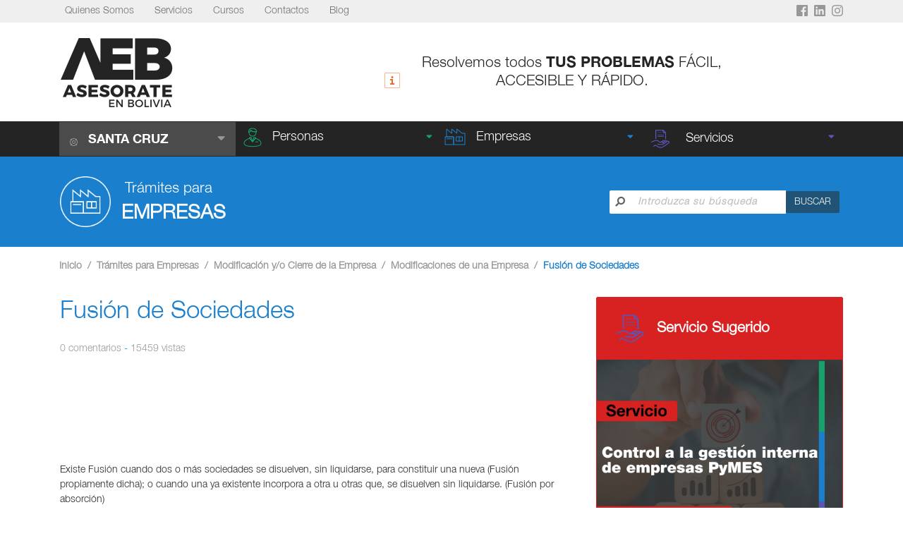

--- FILE ---
content_type: text/html; charset=utf-8
request_url: https://asesorateenbolivia.com/contenido/fusion-de-sociedades
body_size: 29288
content:

<!DOCTYPE html>
<html lang="es">
    <head>
        
<meta name="google-site-verification" content="6y_xdn99VoPDMonG4bewjWLrxH9L7HpjC0S5nxiBtaQ" />
<meta charset="UTF-8">
<meta name="robots" content="index,follow">
<link rel="apple-touch-icon" sizes="57x57" href="/static/publico/images/apple-icon-57x57.png">
<link rel="apple-touch-icon" sizes="60x60" href="/static/publico/images/apple-icon-60x60.png">
<link rel="apple-touch-icon" sizes="72x72" href="/static/publico/images/apple-icon-72x72.png">
<link rel="apple-touch-icon" sizes="76x76" href="/static/publico/images/apple-icon-76x76.png">
<link rel="apple-touch-icon" sizes="114x114" href="/static/publico/images/apple-icon-114x114.png">
<link rel="apple-touch-icon" sizes="120x120" href="/static/publico/images/apple-icon-120x120.png">
<link rel="apple-touch-icon" sizes="144x144" href="/static/publico/images/apple-icon-144x144.png">
<link rel="apple-touch-icon" sizes="152x152" href="/static/publico/images/apple-icon-152x152.png">
<link rel="apple-touch-icon" sizes="180x180" href="/static/publico/images/apple-icon-180x180.png">
<link rel="icon" type="image/png" sizes="192x192"  href="/static/publico/images/android-icon-192x192.png">
<link rel="icon" type="image/png" sizes="32x32" href="/static/publico/images/favicon-32x32.png">
<link rel="icon" type="image/png" sizes="96x96" href="/static/publico/images/favicon-96x96.png">
<link rel="icon" type="image/png" sizes="16x16" href="/static/publico/images/favicon-16x16.png">
<link rel="manifest" href="/manifest.json">
<meta name="msapplication-TileColor" content="#ffffff">
<meta name="msapplication-TileImage" content="/ms-icon-144x144.png">
<meta name="theme-color" content="#ffffff">



<link rel="stylesheet" href="https://stackpath.bootstrapcdn.com/bootstrap/4.4.1/css/bootstrap.min.css"
      integrity="sha384-Vkoo8x4CGsO3+Hhxv8T/Q5PaXtkKtu6ug5TOeNV6gBiFeWPGFN9MuhOf23Q9Ifjh" crossorigin="anonymous">
<link rel="stylesheet" type="text/css" href='/static/publico/css/ninja-slider.min.css'>
<link rel="stylesheet" href="/static/publico/css/base.min.css">
<link rel="stylesheet" href="/static/publico/css/inicio.min.css">

<link rel="stylesheet" href="https://cdnjs.cloudflare.com/ajax/libs/toastr.js/latest/toastr.min.css">
<script data-ad-client="ca-pub-2788241895693696" async src="https://pagead2.googlesyndication.com/pagead/js/adsbygoogle.js"></script>
<meta name="theme-color" content="#ffffff">

    <meta name="keywords" content="[tramites]">
    <meta name="keywords" content="tramites en Bolivia">
    <meta name="keywords" content="tramites en santa cruz">
    <meta name="keywords" content="información útil">
    <meta name="keywords" content="asesorate en Bolivia">
    <meta name="keywords" content="[asesorarte]">
    <meta name="keywords" content="[Bolivia]">
    <meta name="keywords" content="[asesorarte en Bolivia]">
    <meta name="keywords" content="[información]">
    <meta name="keywords" content="tramites, santa cruz">

<meta name="facebook-domain-verification" content="jt7kvivrou4pep96benpoo44iiip2a" />

    <meta itemprop="title" content="AEB, Informacion Util en Bolivia">
    <meta itemprop="name" content="AEB, Asesorate en Bolivia">
    <meta name="robots" content="index,follow">
<script async src="https://www.googletagmanager.com/gtag/js?id=UA-21484707-1"></script>
<script>
  window.dataLayer = window.dataLayer || [];
  function gtag(){dataLayer.push(arguments);}
  gtag('js', new Date());

  gtag('config', 'UA-21484707-1');
</script>

<!-- Facebook Pixel Code -->
<script>
  !function(f,b,e,v,n,t,s)
  {if(f.fbq)return;n=f.fbq=function(){n.callMethod?
  n.callMethod.apply(n,arguments):n.queue.push(arguments)};
  if(!f._fbq)f._fbq=n;n.push=n;n.loaded=!0;n.version='2.0';
  n.queue=[];t=b.createElement(e);t.async=!0;
  t.src=v;s=b.getElementsByTagName(e)[0];
  s.parentNode.insertBefore(t,s)}(window, document,'script',
  'https://connect.facebook.net/en_US/fbevents.js');
  fbq('init', '427270438610742');
  fbq('track', 'PageView');
</script>
<noscript><img height="1" width="1" style="display:none"
  src="https://www.facebook.com/tr?id=427270438610742&ev=PageView&noscript=1"
/></noscript>
<!-- End Facebook Pixel Code -->


    <!--  Metadatos general del portal  -->
    <meta itemprop="title" content="AEB, Informacion Util en Bolivia">
<meta itemprop="name" content="AEB, Asesorate en Bolivia">
<meta name="robots" content="index,follow">

        
        <meta name="viewport" content="width=device-width, initial-scale=1.0">
        <title>
    
        Fusión de Sociedades
    
</title>

        
    <link rel="stylesheet" href="/static/publico/css/area.min.css">
    <link rel="stylesheet" href="/static/publico/css/publicacion.min.css">
    
        <meta name="keywords" content=" fusión,sociedades,modificaciones,empresas,socios,accionistas,fusión,sociedades,modificaciones,una,empresa">
    

    </head>
    <body>
        
<div class="bg-nav-top_menu">
    <div class="container">
        <div class="row">
            <div class="col-xl-10 col-md-6 col-8 no-padding ">
                <nav class="navbar-expand-xl ">
                    <a class="boton-top-menu navbar-toggler" href="#"
                       data-toggle="collapse" data-target="#navbarSupportedContent"
                       aria-controls="navbarSupportedContent" aria-expanded="false"
                       aria-label="Toggle navigation">Menu Sitio</a>


                    <div class="collapse navbar-collapse" id="navbarSupportedContent">
                        <ul class="navbar-nav mr-auto">
                            <li class="nav-item">
                                <a class="nav-link" href="/contenido/quienes-somos/">Quienes Somos</a>
                            </li>
                            <li class="nav-item">
                                <a class="nav-link" href="/servicios/">Servicios</a>
                            </li>
                            <li class="nav-item">
                                <a class="nav-link" href="/cursos/">Cursos</a>
                            </li>
                            <li class="nav-item">
                                <a class="nav-link" href="/contacto/">Contactos</a>
                            </li>
                            <li class="nav-item">
                                <a class="nav-link" href="/blog/">Blog</a>
                            </li>
                            
                            







                            
                        </ul>


                    </div>

                </nav>
            </div>
            <div class="col-xl-2 col-md-6 col-4 d-flex justify-content-end no-padding social-icons">
                <a class="facebook" target="_blank" href="https://www.facebook.com/AsesorateEnBolivia"><img src="/static/publico/icons/fa-facebook-square.png"
                     srcset="/static/publico/icons/fa-facebook-square.png  2x,
                                 /static/publico/icons/fa-facebook-square%403x.png 3x"
                     class="fa-facebook"></a>








                <a class="linkedin" target="_blank" href="https://www.linkedin.com/company/asesorate-en-bolivia">
                <img src="/static/publico/icons/fa-linkedin.png"
                     srcset="/static/publico/icons/fa-linkedin.png  2x,
                                 /static/publico/icons/fa-linkedin%403x.png 3x"
                     class="fa-linkedin">
                    </a>

                <a class="linkedin" target="_blank" href="https://www.instagram.com/aeb.bolivia/">
                <img src="/static/publico/icons/fa-instagram.png"
                     srcset="/static/publico/icons/fa-instagram.png  2x,
                                 /static/publico/icons/fa-instagram%403x.png 3x"
                     class="fa-instagram">
                </a>
            </div>
        </div>
    </div>

</div>
<header class="header">
    <div class="container">
        <div class="bg-section">
            <div class="row align-items-center">
                <div class="logo col-md-3 col-5">
                    <a class="navbar-brand" href="/">

                    <img src="/static/publico/images/aeb-logo-new.png" alt="Logo AEB"
                         srcset="/static/publico/images/aeb-logo-new.png 2x,
                             /static/publico/images/aeb-logo-new%403x.png 3x"
                         class="AEB-logo-new">

            </a>
                </div>
                <div class="header-info col-md-9 col-7 quitar-padding" style="text-align: center;">
                    <img src="/static/publico/icons/label-info.png"
                         srcset="/static/publico/icons/label-info.png 2x,
                         /static/publico/icons/label-info%403x.png 3x">
                    <div class="ahorra-tiempo-llega">Resolvemos todos
                        <span style="font-family: 'Helvetica Neue Bold' !important;"
                            class="text-style-1">TUS PROBLEMAS</span> FÁCIL, ACCESIBLE Y RÁPIDO.
                    </div>
                </div>
            </div>
        </div>
    </div>
    
<div class="menu-principal">
    <div class="container">
        <div class="row">
            <nav class="navbar navbar-dark bg-dark navbar-expand-xl navbar-hover"
                 style="background-color: #242424!important;">
                <div class="navbar-header">
                    <a class="nav-link departamento-seleccionado"
                       href="#" data-toggle="dropdown"
                       aria-haspopup="true" aria-expanded="false"> <img
                            src="/static/publico/icons/icon-location.png"
                            srcset="/static/publico/icons/icon-location.png  2x,
                                             /static/publico/icons/icon-location%403x.png  3x"
                            class="icon-location text-uppercase">
                        
                            
                                <span
                                        class="text-uppercase">Santa Cruz</span>
                            
                        

                        <i class="fas fa-sort-down float-right"
                           aria-hidden="true"
                           style="color: #979797;"></i></a>
                    <form action="" method="POST" style="display: inline-block;"><input type="hidden" name="csrfmiddlewaretoken" value="G9J2CLQF8szKgXKLNw0pZ4NlJPzNDyF47eG7iKDTM0JKkGgkgSDqpGq89fmeoOTu">
                        <ul class="dropdown-menu departamento">
                            <input type="hidden" name="csrfmiddlewaretoken" value="G9J2CLQF8szKgXKLNw0pZ4NlJPzNDyF47eG7iKDTM0JKkGgkgSDqpGq89fmeoOTu">
                            
                                

                            


                        </ul>
                    </form>
                    <button class="navbar-toggler" type="button" data-toggle="collapse" data-target="#navbarHover"
                            aria-controls="navbarDD" aria-expanded="false" aria-label="Navigation">
                        <span class="navbar-toggler-icon"></span>
                    </button>
                </div>
                <div class="collapse navbar-collapse" id="navbarHover">
                    <ul class="navbar-nav">
                        
                            <li class="nav-item dropdown hover-verde-personas areas">
                                <button class="dropdown-toggle" style="width: 100%;" type="button"
                                        id="dropdownMenuButton" data-toggle="dropdown" aria-haspopup="true"
                                        aria-expanded="false">

                                    <a class="nav-link area" href="/secciones/area/personas"><img
                                            src="/static/publico/icons/icono-verde-personas.png"


                                            class="shape-person">Personas</a>
                                    <i class="fas fa-sort-down verde-personas float-right"></i>
                                </button>
                            

                                <ul class="dropdown-menu verde-personas ">
                                    
                                    
                                            <li class="">
                                                <button class="dropdown-toggle boton-categoria"
                                                        style="width: 100%;"
                                                        type="button"
                                                        id="dropdownMenuButton"
                                                        data-toggle="dropdown"
                                                        aria-haspopup="true"
                                                        aria-expanded="false">
                                                    
                                                        <a class="dropdown-item dropdown-submenu categoria"
                                                           href="/secciones/categoria/actividades-economicas-q0">
                                                            Actividades Económicas
                                                        </a>
                                                        <i class="fas fa-chevron-right float-right verde-personas "></i>
                                                    
                                                </button>
                                                <ul class="dropdown-menu subcategorias verde-personas ">
                                                    
                                                    
                                                    

                                                            <li>
                                                                <a class="dropdown-item subcategoria"
                                                                   href="/secciones/subcategoria/autorizaciones">Autorizaciones</a>
                                                            </li>

                                                    

                                                            <li>
                                                                <a class="dropdown-item subcategoria"
                                                                   href="/secciones/subcategoria/impuestos-act-eco">Impuestos (Act Eco)</a>
                                                            </li>

                                                    

                                                            <li>
                                                                <a class="dropdown-item subcategoria"
                                                                   href="/secciones/subcategoria/licencias-act-eco">Licencias (Act Eco)</a>
                                                            </li>

                                                    

                                                            <li>
                                                                <a class="dropdown-item subcategoria"
                                                                   href="/secciones/subcategoria/patentes">Patentes</a>
                                                            </li>

                                                    
                                                </ul>
                                            </li>
                                    
                                            <li class="">
                                                <button class="dropdown-toggle boton-categoria"
                                                        style="width: 100%;"
                                                        type="button"
                                                        id="dropdownMenuButton"
                                                        data-toggle="dropdown"
                                                        aria-haspopup="true"
                                                        aria-expanded="false">
                                                    
                                                        <a class="dropdown-item dropdown-submenu categoria"
                                                           href="/secciones/categoria/bienes-inmuebles-ix">
                                                            Bienes Inmuebles
                                                        </a>
                                                        <i class="fas fa-chevron-right float-right verde-personas "></i>
                                                    
                                                </button>
                                                <ul class="dropdown-menu subcategorias verde-personas ">
                                                    
                                                    
                                                    

                                                            <li>
                                                                <a class="dropdown-item subcategoria"
                                                                   href="/secciones/subcategoria/derechos-reales">Derechos Reales</a>
                                                            </li>

                                                    

                                                            <li>
                                                                <a class="dropdown-item subcategoria"
                                                                   href="/secciones/subcategoria/divisiones-y-fraccionamientos">Divisiones y Fraccionamientos</a>
                                                            </li>

                                                    

                                                            <li>
                                                                <a class="dropdown-item subcategoria"
                                                                   href="/secciones/subcategoria/impuestos">Impuestos</a>
                                                            </li>

                                                    

                                                            <li>
                                                                <a class="dropdown-item subcategoria"
                                                                   href="/secciones/subcategoria/planos-y-catastrales">Planos y Catastrales</a>
                                                            </li>

                                                    

                                                            <li>
                                                                <a class="dropdown-item subcategoria"
                                                                   href="/secciones/subcategoria/transferencias">Transferencias</a>
                                                            </li>

                                                    

                                                            <li>
                                                                <a class="dropdown-item subcategoria"
                                                                   href="/secciones/subcategoria/propiedad-horizontal">Urbanizaciones y Propiedad Horizontal</a>
                                                            </li>

                                                    
                                                </ul>
                                            </li>
                                    
                                            <li class="">
                                                <button class="dropdown-toggle boton-categoria"
                                                        style="width: 100%;"
                                                        type="button"
                                                        id="dropdownMenuButton"
                                                        data-toggle="dropdown"
                                                        aria-haspopup="true"
                                                        aria-expanded="false">
                                                    
                                                        <a class="dropdown-item dropdown-submenu categoria"
                                                           href="/secciones/categoria/entidades">
                                                            Entidades
                                                        </a>
                                                        <i class="fas fa-chevron-right float-right verde-personas "></i>
                                                    
                                                </button>
                                                <ul class="dropdown-menu subcategorias verde-personas ">
                                                    
                                                    
                                                    

                                                            <li>
                                                                <a class="dropdown-item subcategoria"
                                                                   href="/secciones/subcategoria/entidades-financieras">Entidades/Financieras</a>
                                                            </li>

                                                    

                                                            <li>
                                                                <a class="dropdown-item subcategoria"
                                                                   href="/secciones/subcategoria/entidadesotras">Entidades/Otras</a>
                                                            </li>

                                                    
                                                </ul>
                                            </li>
                                    
                                            <li class="">
                                                <button class="dropdown-toggle boton-categoria"
                                                        style="width: 100%;"
                                                        type="button"
                                                        id="dropdownMenuButton"
                                                        data-toggle="dropdown"
                                                        aria-haspopup="true"
                                                        aria-expanded="false">
                                                    
                                                        <a class="dropdown-item dropdown-submenu categoria"
                                                           href="/secciones/categoria/info-covid-19">
                                                            Información  COVID-19
                                                        </a>
                                                        <i class="fas fa-chevron-right float-right verde-personas "></i>
                                                    
                                                </button>
                                                <ul class="dropdown-menu subcategorias verde-personas ">
                                                    
                                                    
                                                    

                                                            <li>
                                                                <a class="dropdown-item subcategoria"
                                                                   href="/secciones/subcategoria/informacion-de-emergencia">Información de Emergencia</a>
                                                            </li>

                                                    

                                                            <li>
                                                                <a class="dropdown-item subcategoria"
                                                                   href="/secciones/subcategoria/normativa-y-beneficios-especiales">Normativa y Beneficios Especiales</a>
                                                            </li>

                                                    
                                                </ul>
                                            </li>
                                    
                                            <li class="">
                                                <button class="dropdown-toggle boton-categoria"
                                                        style="width: 100%;"
                                                        type="button"
                                                        id="dropdownMenuButton"
                                                        data-toggle="dropdown"
                                                        aria-haspopup="true"
                                                        aria-expanded="false">
                                                    
                                                        <a class="dropdown-item dropdown-submenu categoria"
                                                           href="/secciones/categoria/preguntas-frecuentes">
                                                            Preguntas Frecuentes
                                                        </a>
                                                        <i class="fas fa-chevron-right float-right verde-personas "></i>
                                                    
                                                </button>
                                                <ul class="dropdown-menu subcategorias verde-personas ">
                                                    
                                                    
                                                    

                                                            <li>
                                                                <a class="dropdown-item subcategoria"
                                                                   href="/secciones/subcategoria/gmscfaqpatentes">Preguntas Frecuentes - Actividades Económicas</a>
                                                            </li>

                                                    

                                                            <li>
                                                                <a class="dropdown-item subcategoria"
                                                                   href="/secciones/subcategoria/preguntas-frecuentes-impuestos-y-planes-de-pago">Preguntas Frecuentes - Impuestos Municipales</a>
                                                            </li>

                                                    

                                                            <li>
                                                                <a class="dropdown-item subcategoria"
                                                                   href="/secciones/subcategoria/gmscfaqinmuebles">Preguntas Frecuentes - Inmuebles</a>
                                                            </li>

                                                    

                                                            <li>
                                                                <a class="dropdown-item subcategoria"
                                                                   href="/secciones/subcategoria/gmscfaqvehiculos">Preguntas Frecuentes - Vehículos</a>
                                                            </li>

                                                    
                                                </ul>
                                            </li>
                                    
                                            <li class="">
                                                <button class="dropdown-toggle boton-categoria"
                                                        style="width: 100%;"
                                                        type="button"
                                                        id="dropdownMenuButton"
                                                        data-toggle="dropdown"
                                                        aria-haspopup="true"
                                                        aria-expanded="false">
                                                    
                                                        <a class="dropdown-item dropdown-submenu categoria"
                                                           href="/secciones/categoria/sin-categoria">
                                                            Sin Categorizar
                                                        </a>
                                                        <i class="fas fa-chevron-right float-right verde-personas "></i>
                                                    
                                                </button>
                                                <ul class="dropdown-menu subcategorias verde-personas ">
                                                    
                                                    
                                                    

                                                            <li>
                                                                <a class="dropdown-item subcategoria"
                                                                   href="/secciones/subcategoria/impuestos-nacionales">Impuestos Nacionales</a>
                                                            </li>

                                                    

                                                            <li>
                                                                <a class="dropdown-item subcategoria"
                                                                   href="/secciones/subcategoria/inscripciones-y-afiliaciones-sectoriales">Inscripciones y Afiliaciones Sectoriales</a>
                                                            </li>

                                                    

                                                            <li>
                                                                <a class="dropdown-item subcategoria"
                                                                   href="/secciones/subcategoria/solicitudes-de-facilidades-de-pago">Solicitudes de Facilidades de Pago</a>
                                                            </li>

                                                    
                                                </ul>
                                            </li>
                                    
                                            <li class="">
                                                <button class="dropdown-toggle boton-categoria"
                                                        style="width: 100%;"
                                                        type="button"
                                                        id="dropdownMenuButton"
                                                        data-toggle="dropdown"
                                                        aria-haspopup="true"
                                                        aria-expanded="false">
                                                    
                                                        <a class="dropdown-item dropdown-submenu categoria"
                                                           href="/secciones/categoria/tramites-personales">
                                                            Trámites Personales
                                                        </a>
                                                        <i class="fas fa-chevron-right float-right verde-personas "></i>
                                                    
                                                </button>
                                                <ul class="dropdown-menu subcategorias verde-personas ">
                                                    
                                                    
                                                    

                                                            <li>
                                                                <a class="dropdown-item subcategoria"
                                                                   href="/secciones/subcategoria/antecedentes-personales">Antecedentes Personales</a>
                                                            </li>

                                                    

                                                            <li>
                                                                <a class="dropdown-item subcategoria"
                                                                   href="/secciones/subcategoria/documentos-personales">Cédulas de Identidad</a>
                                                            </li>

                                                    

                                                            <li>
                                                                <a class="dropdown-item subcategoria"
                                                                   href="/secciones/subcategoria/declaratoria-de-herederos">Declaratoria de Herederos</a>
                                                            </li>

                                                    

                                                            <li>
                                                                <a class="dropdown-item subcategoria"
                                                                   href="/secciones/subcategoria/licencias-de-conducir">Licencias de Conducir</a>
                                                            </li>

                                                    

                                                            <li>
                                                                <a class="dropdown-item subcategoria"
                                                                   href="/secciones/subcategoria/matrimonios-y-divorcios">Matrimonios y Divorcios</a>
                                                            </li>

                                                    

                                                            <li>
                                                                <a class="dropdown-item subcategoria"
                                                                   href="/secciones/subcategoria/migracion">Migración</a>
                                                            </li>

                                                    

                                                            <li>
                                                                <a class="dropdown-item subcategoria"
                                                                   href="/secciones/subcategoria/seguros-y-pensiones">Personalidad Jurídica</a>
                                                            </li>

                                                    

                                                            <li>
                                                                <a class="dropdown-item subcategoria"
                                                                   href="/secciones/subcategoria/registros-civiles-y-electorales">Registros Civiles y Electorales</a>
                                                            </li>

                                                    
                                                </ul>
                                            </li>
                                    
                                            <li class="">
                                                <button class="dropdown-toggle boton-categoria"
                                                        style="width: 100%;"
                                                        type="button"
                                                        id="dropdownMenuButton"
                                                        data-toggle="dropdown"
                                                        aria-haspopup="true"
                                                        aria-expanded="false">
                                                    
                                                        <a class="dropdown-item dropdown-submenu categoria"
                                                           href="/secciones/categoria/vehiculos">
                                                            Vehículos
                                                        </a>
                                                        <i class="fas fa-chevron-right float-right verde-personas "></i>
                                                    
                                                </button>
                                                <ul class="dropdown-menu subcategorias verde-personas ">
                                                    
                                                    
                                                    

                                                            <li>
                                                                <a class="dropdown-item subcategoria"
                                                                   href="/secciones/subcategoria/impuestos-vehiculos">Impuestos (Vehículos)</a>
                                                            </li>

                                                    

                                                            <li>
                                                                <a class="dropdown-item subcategoria"
                                                                   href="/secciones/subcategoria/inscripciones">Inscripciones</a>
                                                            </li>

                                                    

                                                            <li>
                                                                <a class="dropdown-item subcategoria"
                                                                   href="/secciones/subcategoria/transito">Otros Trámites de Vehículos</a>
                                                            </li>

                                                    

                                                            <li>
                                                                <a class="dropdown-item subcategoria"
                                                                   href="/secciones/subcategoria/radicatorias">Radicatorias</a>
                                                            </li>

                                                    

                                                            <li>
                                                                <a class="dropdown-item subcategoria"
                                                                   href="/secciones/subcategoria/transferencias-de-vehiculos">Transferencias de Vehiculos</a>
                                                            </li>

                                                    
                                                </ul>
                                            </li>
                                    
                                </ul>

                            
                            </li>
                        
                            <li class="nav-item dropdown hover-azul-empresas areas">
                                <button class="dropdown-toggle" style="width: 100%;" type="button"
                                        id="dropdownMenuButton" data-toggle="dropdown" aria-haspopup="true"
                                        aria-expanded="false">

                                    <a class="nav-link area" href="/secciones/area/empresas"><img
                                            src="/static/publico/icons/icono-azul-empresas.png"


                                            class="shape-person">Empresas</a>
                                    <i class="fas fa-sort-down azul-empresas float-right"></i>
                                </button>
                            

                                <ul class="dropdown-menu azul-empresas ">
                                    
                                    
                                            <li class="">
                                                <button class="dropdown-toggle boton-categoria"
                                                        style="width: 100%;"
                                                        type="button"
                                                        id="dropdownMenuButton"
                                                        data-toggle="dropdown"
                                                        aria-haspopup="true"
                                                        aria-expanded="false">
                                                    
                                                        <a class="dropdown-item dropdown-submenu categoria"
                                                           href="/secciones/categoria/contabilidad">
                                                            Contabilidad
                                                        </a>
                                                        <i class="fas fa-chevron-right float-right azul-empresas "></i>
                                                    
                                                </button>
                                                <ul class="dropdown-menu subcategorias azul-empresas ">
                                                    
                                                    
                                                    

                                                            <li>
                                                                <a class="dropdown-item subcategoria"
                                                                   href="/secciones/subcategoria/consideraciones-contables-y-tributarias-xp34">Consideraciones Contables y Tributarias</a>
                                                            </li>

                                                    

                                                            <li>
                                                                <a class="dropdown-item subcategoria"
                                                                   href="/secciones/subcategoria/normas-contables">Normas Contables</a>
                                                            </li>

                                                    

                                                            <li>
                                                                <a class="dropdown-item subcategoria"
                                                                   href="/secciones/subcategoria/normas-de-gobiernos-corporativos">Normas de Gobiernos Corporativos</a>
                                                            </li>

                                                    

                                                            <li>
                                                                <a class="dropdown-item subcategoria"
                                                                   href="/secciones/subcategoria/obligaciones-tributarias">Obligaciones Contables</a>
                                                            </li>

                                                    
                                                </ul>
                                            </li>
                                    
                                            <li class="">
                                                <button class="dropdown-toggle boton-categoria"
                                                        style="width: 100%;"
                                                        type="button"
                                                        id="dropdownMenuButton"
                                                        data-toggle="dropdown"
                                                        aria-haspopup="true"
                                                        aria-expanded="false">
                                                    
                                                        <a class="dropdown-item dropdown-submenu categoria"
                                                           href="/secciones/categoria/crear-una-empresa">
                                                            Crear una Empresa
                                                        </a>
                                                        <i class="fas fa-chevron-right float-right azul-empresas "></i>
                                                    
                                                </button>
                                                <ul class="dropdown-menu subcategorias azul-empresas ">
                                                    
                                                    
                                                    

                                                            <li>
                                                                <a class="dropdown-item subcategoria"
                                                                   href="/secciones/subcategoria/consideraciones">Consideraciones</a>
                                                            </li>

                                                    

                                                            <li>
                                                                <a class="dropdown-item subcategoria"
                                                                   href="/secciones/subcategoria/constitucion">Constitución</a>
                                                            </li>

                                                    

                                                            <li>
                                                                <a class="dropdown-item subcategoria"
                                                                   href="/secciones/subcategoria/formalizacion">Formalización</a>
                                                            </li>

                                                    

                                                            <li>
                                                                <a class="dropdown-item subcategoria"
                                                                   href="/secciones/subcategoria/tipos-de-empresas-w9">Tipos de Empresas</a>
                                                            </li>

                                                    
                                                </ul>
                                            </li>
                                    
                                            <li class="">
                                                <button class="dropdown-toggle boton-categoria"
                                                        style="width: 100%;"
                                                        type="button"
                                                        id="dropdownMenuButton"
                                                        data-toggle="dropdown"
                                                        aria-haspopup="true"
                                                        aria-expanded="false">
                                                    
                                                        <a class="dropdown-item dropdown-submenu categoria"
                                                           href="/secciones/categoria/gestionar-la-empresa">
                                                            Gestionar la Empresa
                                                        </a>
                                                        <i class="fas fa-chevron-right float-right azul-empresas "></i>
                                                    
                                                </button>
                                                <ul class="dropdown-menu subcategorias azul-empresas ">
                                                    
                                                    
                                                    

                                                            <li>
                                                                <a class="dropdown-item subcategoria"
                                                                   href="/secciones/subcategoria/administracion-de-la-empresa-contabilidad-auditoria-recursos-humanos-control-de-las-operaciones">Administración</a>
                                                            </li>

                                                    

                                                            <li>
                                                                <a class="dropdown-item subcategoria"
                                                                   href="/secciones/subcategoria/financiamiento">Financiamiento</a>
                                                            </li>

                                                    

                                                            <li>
                                                                <a class="dropdown-item subcategoria"
                                                                   href="/secciones/subcategoria/generacion-de-ingresos">Generación de Ingresos</a>
                                                            </li>

                                                    

                                                            <li>
                                                                <a class="dropdown-item subcategoria"
                                                                   href="/secciones/subcategoria/marketing">Marketing</a>
                                                            </li>

                                                    

                                                            <li>
                                                                <a class="dropdown-item subcategoria"
                                                                   href="/secciones/subcategoria/organizacion-de-la-empresa-organigrama-manuales-de-funciones-de-procedimientos">Organización</a>
                                                            </li>

                                                    

                                                            <li>
                                                                <a class="dropdown-item subcategoria"
                                                                   href="/secciones/subcategoria/tecnologias">Tecnologías</a>
                                                            </li>

                                                    
                                                </ul>
                                            </li>
                                    
                                            <li class="">
                                                <button class="dropdown-toggle boton-categoria"
                                                        style="width: 100%;"
                                                        type="button"
                                                        id="dropdownMenuButton"
                                                        data-toggle="dropdown"
                                                        aria-haspopup="true"
                                                        aria-expanded="false">
                                                    
                                                        <a class="dropdown-item dropdown-submenu categoria"
                                                           href="/secciones/categoria/impuestos-empresas">
                                                            Impuestos (Empresas)
                                                        </a>
                                                        <i class="fas fa-chevron-right float-right azul-empresas "></i>
                                                    
                                                </button>
                                                <ul class="dropdown-menu subcategorias azul-empresas ">
                                                    
                                                    
                                                    

                                                            <li>
                                                                <a class="dropdown-item subcategoria"
                                                                   href="/secciones/subcategoria/obligaciones-tributarias-g6sm">Obligaciones Tributarias</a>
                                                            </li>

                                                    

                                                            <li>
                                                                <a class="dropdown-item subcategoria"
                                                                   href="/secciones/subcategoria/tipos-de-regimenes-tributarios">Regímenes Impositivos</a>
                                                            </li>

                                                    

                                                            <li>
                                                                <a class="dropdown-item subcategoria"
                                                                   href="/secciones/subcategoria/preguntas-frecuentes-contabilidad-y-tributos">Sistema Tributario</a>
                                                            </li>

                                                    
                                                </ul>
                                            </li>
                                    
                                            <li class="">
                                                <button class="dropdown-toggle boton-categoria"
                                                        style="width: 100%;"
                                                        type="button"
                                                        id="dropdownMenuButton"
                                                        data-toggle="dropdown"
                                                        aria-haspopup="true"
                                                        aria-expanded="false">
                                                    
                                                        <a class="dropdown-item dropdown-submenu categoria"
                                                           href="/secciones/categoria/marcas-y-patentes">
                                                            Marcas y Patentes
                                                        </a>
                                                        <i class="fas fa-chevron-right float-right azul-empresas "></i>
                                                    
                                                </button>
                                                <ul class="dropdown-menu subcategorias azul-empresas ">
                                                    
                                                    
                                                    

                                                            <li>
                                                                <a class="dropdown-item subcategoria"
                                                                   href="/secciones/subcategoria/registro-de-marcas-y-patentes">Registros de Marcas y Patentes</a>
                                                            </li>

                                                    

                                                            <li>
                                                                <a class="dropdown-item subcategoria"
                                                                   href="/secciones/subcategoria/tramites-administrativos-de-marcas-y-patentes">Trámites Administrativos de Marcas y Patentes</a>
                                                            </li>

                                                    
                                                </ul>
                                            </li>
                                    
                                            <li class="">
                                                <button class="dropdown-toggle boton-categoria"
                                                        style="width: 100%;"
                                                        type="button"
                                                        id="dropdownMenuButton"
                                                        data-toggle="dropdown"
                                                        aria-haspopup="true"
                                                        aria-expanded="false">
                                                    
                                                        <a class="dropdown-item dropdown-submenu categoria"
                                                           href="/secciones/categoria/modificacion-yo-cierre-de-la-empresa">
                                                            Modificación y/o Cierre de la Empresa
                                                        </a>
                                                        <i class="fas fa-chevron-right float-right azul-empresas "></i>
                                                    
                                                </button>
                                                <ul class="dropdown-menu subcategorias azul-empresas ">
                                                    
                                                    
                                                    

                                                            <li>
                                                                <a class="dropdown-item subcategoria"
                                                                   href="/secciones/subcategoria/modificaciones-de-una-empresa">Modificaciones de una Empresa</a>
                                                            </li>

                                                    

                                                            <li>
                                                                <a class="dropdown-item subcategoria"
                                                                   href="/secciones/subcategoria/quiebra-o-insolvencia-de-una-empresa">Quiebra o Insolvencia de una Empresa</a>
                                                            </li>

                                                    
                                                </ul>
                                            </li>
                                    
                                            <li class="">
                                                <button class="dropdown-toggle boton-categoria"
                                                        style="width: 100%;"
                                                        type="button"
                                                        id="dropdownMenuButton"
                                                        data-toggle="dropdown"
                                                        aria-haspopup="true"
                                                        aria-expanded="false">
                                                    
                                                        <a class="dropdown-item dropdown-submenu categoria"
                                                           href="/secciones/categoria/registros-y-licencias">
                                                            Registros y Licencias
                                                        </a>
                                                        <i class="fas fa-chevron-right float-right azul-empresas "></i>
                                                    
                                                </button>
                                                <ul class="dropdown-menu subcategorias azul-empresas ">
                                                    
                                                    
                                                    

                                                            <li>
                                                                <a class="dropdown-item subcategoria"
                                                                   href="/secciones/subcategoria/afiliaciones">Afiliaciones</a>
                                                            </li>

                                                    

                                                            <li>
                                                                <a class="dropdown-item subcategoria"
                                                                   href="/secciones/subcategoria/licencias-empresas">Licencias (Empresas)</a>
                                                            </li>

                                                    

                                                            <li>
                                                                <a class="dropdown-item subcategoria"
                                                                   href="/secciones/subcategoria/registro-tributario">Registro Tributario</a>
                                                            </li>

                                                    

                                                            <li>
                                                                <a class="dropdown-item subcategoria"
                                                                   href="/secciones/subcategoria/registro-de-comercio">Registro de Comercio</a>
                                                            </li>

                                                    
                                                </ul>
                                            </li>
                                    
                                            <li class="">
                                                <button class="dropdown-toggle boton-categoria"
                                                        style="width: 100%;"
                                                        type="button"
                                                        id="dropdownMenuButton"
                                                        data-toggle="dropdown"
                                                        aria-haspopup="true"
                                                        aria-expanded="false">
                                                    
                                                        <a class="dropdown-item dropdown-submenu categoria"
                                                           href="/secciones/categoria/regimen-laboral">
                                                            Régimen Laboral
                                                        </a>
                                                        <i class="fas fa-chevron-right float-right azul-empresas "></i>
                                                    
                                                </button>
                                                <ul class="dropdown-menu subcategorias azul-empresas ">
                                                    
                                                    
                                                    

                                                            <li>
                                                                <a class="dropdown-item subcategoria"
                                                                   href="/secciones/subcategoria/beneficios-sociales">Beneficios Sociales</a>
                                                            </li>

                                                    

                                                            <li>
                                                                <a class="dropdown-item subcategoria"
                                                                   href="/secciones/subcategoria/contratos-laborales-contenido-minimo-exigible">Contratos Laborales</a>
                                                            </li>

                                                    

                                                            <li>
                                                                <a class="dropdown-item subcategoria"
                                                                   href="/secciones/subcategoria/despidos-y-desvinculacion">Despidos y Desvinculación</a>
                                                            </li>

                                                    

                                                            <li>
                                                                <a class="dropdown-item subcategoria"
                                                                   href="/secciones/subcategoria/normas-laborales">Normas Laborales</a>
                                                            </li>

                                                    

                                                            <li>
                                                                <a class="dropdown-item subcategoria"
                                                                   href="/secciones/subcategoria/obligaciones-laborales">Obligaciones Laborales</a>
                                                            </li>

                                                    

                                                            <li>
                                                                <a class="dropdown-item subcategoria"
                                                                   href="/secciones/subcategoria/sindicatos-y-asociaciones">Sindicatos y Asociaciones</a>
                                                            </li>

                                                    

                                                            <li>
                                                                <a class="dropdown-item subcategoria"
                                                                   href="/secciones/subcategoria/sueldos-y-salarios">Sueldos y Salarios</a>
                                                            </li>

                                                    
                                                </ul>
                                            </li>
                                    
                                </ul>

                            
                            </li>
                        
                        <li class="nav-item dropdown hover-financieras areas">
                            <button class="dropdown-toggle" style="width: 100%;" type="button"
                                    id="dropdownMenuButton" data-toggle="dropdown" aria-haspopup="true"
                                    aria-expanded="false">

                                <a class="nav-link area" href="/servicios/">
                                    <img
                                        src="/static/publico/icons/icon-services.png"
                                        style="height: 42px;   margin-top: -5px; margin-bottom: -5px;"
                                        class="shape-person">Servicios</a>
                                <i class="fas fa-sort-down lila-financieras float-right"></i>
                            </button>
                            <ul class="dropdown-menu rojo-servicios ">
                                
                                
                                    <li class="">
                                        <button class="dropdown-toggle boton-categoria"
                                                style="width: 100%;"
                                                type="button"
                                                id="dropdownMenuButton"
                                                data-toggle="dropdown"
                                                aria-haspopup="true"
                                                aria-expanded="false">

                                        <a class="dropdown-item dropdown-submenu categoria"
                                           href="/servicios/adquisicion-de-dominio-y-hosting">
                                            
                                                Adquisición de Dominio y Hosting
                                            

                                        </a>


                                        </button>

                                    </li>
                                
                                    <li class="">
                                        <button class="dropdown-toggle boton-categoria"
                                                style="width: 100%;"
                                                type="button"
                                                id="dropdownMenuButton"
                                                data-toggle="dropdown"
                                                aria-haspopup="true"
                                                aria-expanded="false">

                                        <a class="dropdown-item dropdown-submenu categoria"
                                           href="/servicios/apoyo-a-emprendedores-y-creacion-de-startups">
                                            
                                                Apoyo a emprendedores y creación de startups
                                            

                                        </a>


                                        </button>

                                    </li>
                                
                                    <li class="">
                                        <button class="dropdown-toggle boton-categoria"
                                                style="width: 100%;"
                                                type="button"
                                                id="dropdownMenuButton"
                                                data-toggle="dropdown"
                                                aria-haspopup="true"
                                                aria-expanded="false">

                                        <a class="dropdown-item dropdown-submenu categoria"
                                           href="/servicios/creacion-de-imagen-de-marca">
                                            
                                                Creación de Imagen de Marca
                                            

                                        </a>


                                        </button>

                                    </li>
                                
                                    <li class="">
                                        <button class="dropdown-toggle boton-categoria"
                                                style="width: 100%;"
                                                type="button"
                                                id="dropdownMenuButton"
                                                data-toggle="dropdown"
                                                aria-haspopup="true"
                                                aria-expanded="false">

                                        <a class="dropdown-item dropdown-submenu categoria"
                                           href="/servicios/creacion-de-sitio-web-version-basica">
                                            
                                                Creación de Sitio WEB - Versión Basica
                                            

                                        </a>


                                        </button>

                                    </li>
                                
                                    <li class="">
                                        <button class="dropdown-toggle boton-categoria"
                                                style="width: 100%;"
                                                type="button"
                                                id="dropdownMenuButton"
                                                data-toggle="dropdown"
                                                aria-haspopup="true"
                                                aria-expanded="false">

                                        <a class="dropdown-item dropdown-submenu categoria"
                                           href="/servicios/creacion-de-sitio-web-version-comercial">
                                            
                                                Creación de Sitio WEB - Versión Comercial
                                            

                                        </a>


                                        </button>

                                    </li>
                                
                                    <li class="">
                                        <button class="dropdown-toggle boton-categoria"
                                                style="width: 100%;"
                                                type="button"
                                                id="dropdownMenuButton"
                                                data-toggle="dropdown"
                                                aria-haspopup="true"
                                                aria-expanded="false">

                                        <a class="dropdown-item dropdown-submenu categoria"
                                           href="/servicios/creacion-de-sitio-web-version-profesional">
                                            
                                                Creación de Sitio WEB - Versión Profesional
                                            

                                        </a>


                                        </button>

                                    </li>
                                
                                    <li class="">
                                        <button class="dropdown-toggle boton-categoria"
                                                style="width: 100%;"
                                                type="button"
                                                id="dropdownMenuButton"
                                                data-toggle="dropdown"
                                                aria-haspopup="true"
                                                aria-expanded="false">

                                        <a class="dropdown-item dropdown-submenu categoria"
                                           href="/servicios/creacion-de-empresa">
                                            
                                                Creación de empresa
                                            

                                        </a>


                                        </button>

                                    </li>
                                
                                    <li class="">
                                        <button class="dropdown-toggle boton-categoria"
                                                style="width: 100%;"
                                                type="button"
                                                id="dropdownMenuButton"
                                                data-toggle="dropdown"
                                                aria-haspopup="true"
                                                aria-expanded="false">

                                        <a class="dropdown-item dropdown-submenu categoria"
                                           href="/servicios/creacion-y-registro-de-empresa-unipersonal">
                                            
                                                Creación y Registro de Empresa Unipersonal
                                            

                                        </a>


                                        </button>

                                    </li>
                                
                                    <li class="">
                                        <button class="dropdown-toggle boton-categoria"
                                                style="width: 100%;"
                                                type="button"
                                                id="dropdownMenuButton"
                                                data-toggle="dropdown"
                                                aria-haspopup="true"
                                                aria-expanded="false">

                                        <a class="dropdown-item dropdown-submenu categoria"
                                           href="/servicios/creacion-y-gestion-de-imagen-y-marca">
                                            
                                                Creación y gestión de imagen y marca
                                            

                                        </a>


                                        </button>

                                    </li>
                                
                                    <li class="">
                                        <button class="dropdown-toggle boton-categoria"
                                                style="width: 100%;"
                                                type="button"
                                                id="dropdownMenuButton"
                                                data-toggle="dropdown"
                                                aria-haspopup="true"
                                                aria-expanded="false">

                                        <a class="dropdown-item dropdown-submenu categoria"
                                           href="/servicios/gestion-de-publicidad-y-comunicacion-web">
                                            
                                                Gestión de publicidad y comunicación web
                                            

                                        </a>


                                        </button>

                                    </li>
                                
                                    <li class="">
                                        <button class="dropdown-toggle boton-categoria"
                                                style="width: 100%;"
                                                type="button"
                                                id="dropdownMenuButton"
                                                data-toggle="dropdown"
                                                aria-haspopup="true"
                                                aria-expanded="false">

                                        <a class="dropdown-item dropdown-submenu categoria"
                                           href="/servicios/plan-de-negocios">
                                            
                                                Plan de negocios
                                            

                                        </a>


                                        </button>

                                    </li>
                                
                                    <li class="">
                                        <button class="dropdown-toggle boton-categoria"
                                                style="width: 100%;"
                                                type="button"
                                                id="dropdownMenuButton"
                                                data-toggle="dropdown"
                                                aria-haspopup="true"
                                                aria-expanded="false">

                                        <a class="dropdown-item dropdown-submenu categoria"
                                           href="/servicios/presencia-digital">
                                            
                                                Presencia digital
                                            

                                        </a>


                                        </button>

                                    </li>
                                
                                    <li class="">
                                        <button class="dropdown-toggle boton-categoria"
                                                style="width: 100%;"
                                                type="button"
                                                id="dropdownMenuButton"
                                                data-toggle="dropdown"
                                                aria-haspopup="true"
                                                aria-expanded="false">

                                        <a class="dropdown-item dropdown-submenu categoria"
                                           href="/servicios/publicidad-imagen-y-comunicacion">
                                            
                                                Publicidad, imagen y comunicación
                                            

                                        </a>


                                        </button>

                                    </li>
                                
                                    <li class="">
                                        <button class="dropdown-toggle boton-categoria"
                                                style="width: 100%;"
                                                type="button"
                                                id="dropdownMenuButton"
                                                data-toggle="dropdown"
                                                aria-haspopup="true"
                                                aria-expanded="false">

                                        <a class="dropdown-item dropdown-submenu categoria"
                                           href="/servicios/registro-de-marcas-patentes-y-derechos-de-autor">
                                            
                                                Registro de Marcas, Patentes y Derechos de Autor
                                            

                                        </a>


                                        </button>

                                    </li>
                                
                                    <li class="">
                                        <button class="dropdown-toggle boton-categoria"
                                                style="width: 100%;"
                                                type="button"
                                                id="dropdownMenuButton"
                                                data-toggle="dropdown"
                                                aria-haspopup="true"
                                                aria-expanded="false">

                                        <a class="dropdown-item dropdown-submenu categoria"
                                           href="/servicios/creacion-y-registro-de-empresa-srl">
                                            
                                                Creación y Registro de Empresa S.R.L.
                                            

                                        </a>


                                        </button>

                                    </li>
                                
                                    <li class="">
                                        <button class="dropdown-toggle boton-categoria"
                                                style="width: 100%;"
                                                type="button"
                                                id="dropdownMenuButton"
                                                data-toggle="dropdown"
                                                aria-haspopup="true"
                                                aria-expanded="false">

                                        <a class="dropdown-item dropdown-submenu categoria"
                                           href="/servicios/creacion-y-registro-de-empresa-sa">
                                            
                                                Creación y Registro de Empresa S.A.
                                            

                                        </a>


                                        </button>

                                    </li>
                                
                                    <li class="">
                                        <button class="dropdown-toggle boton-categoria"
                                                style="width: 100%;"
                                                type="button"
                                                id="dropdownMenuButton"
                                                data-toggle="dropdown"
                                                aria-haspopup="true"
                                                aria-expanded="false">

                                        <a class="dropdown-item dropdown-submenu categoria"
                                           href="/servicios/apoyo-integral-a-la-empresa">
                                            
                                                Apoyo Integral a la Empresa
                                            

                                        </a>


                                        </button>

                                    </li>
                                
                                    <li class="">
                                        <button class="dropdown-toggle boton-categoria"
                                                style="width: 100%;"
                                                type="button"
                                                id="dropdownMenuButton"
                                                data-toggle="dropdown"
                                                aria-haspopup="true"
                                                aria-expanded="false">

                                        <a class="dropdown-item dropdown-submenu categoria"
                                           href="/servicios/control-a-la-gestion-interna-de-microempresas">
                                            
                                                Control a la Gestión Interna de Microempresas
                                            

                                        </a>


                                        </button>

                                    </li>
                                
                                    <li class="">
                                        <button class="dropdown-toggle boton-categoria"
                                                style="width: 100%;"
                                                type="button"
                                                id="dropdownMenuButton"
                                                data-toggle="dropdown"
                                                aria-haspopup="true"
                                                aria-expanded="false">

                                        <a class="dropdown-item dropdown-submenu categoria"
                                           href="/servicios/control-a-la-gestion-interna-de-empresas-pymes">
                                            
                                                Control a la Gestión Interna de Empresas PyMES
                                            

                                        </a>


                                        </button>

                                    </li>
                                
                                    <li class="">
                                        <button class="dropdown-toggle boton-categoria"
                                                style="width: 100%;"
                                                type="button"
                                                id="dropdownMenuButton"
                                                data-toggle="dropdown"
                                                aria-haspopup="true"
                                                aria-expanded="false">

                                        <a class="dropdown-item dropdown-submenu categoria"
                                           href="/servicios/transferencia-de-vehiculos-automotores">
                                            
                                                Transferencia de Vehículos
                                            

                                        </a>


                                        </button>

                                    </li>
                                
                                    <li class="">
                                        <button class="dropdown-toggle boton-categoria"
                                                style="width: 100%;"
                                                type="button"
                                                id="dropdownMenuButton"
                                                data-toggle="dropdown"
                                                aria-haspopup="true"
                                                aria-expanded="false">

                                        <a class="dropdown-item dropdown-submenu categoria"
                                           href="/servicios/transferencia-de-bienes-inmuebles">
                                            
                                                Transferencia de Bienes Inmuebles
                                            

                                        </a>


                                        </button>

                                    </li>
                                
                            </ul>
                        </li>
                    </ul>
                </div>
            </nav>
        </div>
    </div>
</div>

</header>
<script type="application/javascript">
    window.onLoad = function () {

        (function ($) {
            $(document).ready(function () {
                $('.dropdown-submenu').on('click', function (event) {
                    event.preventDefault();
                    event.stopPropagation();
                    $(this).parent().siblings().removeClass('open');
                    $(this).parent().toggleClass('open');
                });
            });
        })(jQuery);

        $('.dropdown-menu').on('shown.bs.collapse', function() {
            alert("holaaaa")
        });

    };


</script>
        <div class="base-body">
            
    
        <div class="fondo-empresas bg-search">
            <div class="container">
                <div class="row">
                    <div class="col-md-5 titulo-busqueda">
                        <img src="/static/publico/icons/icono-empresas-blanco.png"
                             srcset="/static/publico/icons/icono-empresas-blanco.png 2x,
                                 /static/publico/icons/icono-empresas-blanco@3x.png 3x"
                             class="icono-empresas-blanco">
                        <div>
                            <h3>Trámites para</h3>
                            <br>
                            <h2>Empresas</h2>
                        </div>
                    </div>
                    <div class="col-md-7 quitar-padding">
                        <form action="/buscar/" method="GET" class="busqueda" style="text-align: right; min-width: 300px;">
                            <i class="fas fa-search" style=""></i>
                            <input type="search" name="q" placeholder="Introduzca su búsqueda" class="cuadro-busqueda">
                            <input type="submit" value="BUSCAR" class="bg-btn">
                        </form>
                    </div>
                </div>
            </div>
        </div>
        <div class="bg-breadcrumb">
            <div class="container">
                <div class="row">

                    <div class="breadcrumb">
                        <a class="inicio" href="/">Inicio</a> &nbsp; / &nbsp;
                        <a class="inicio"
                           href="/secciones/area/empresas">Trámites para Empresas</a>
                        &nbsp; / &nbsp;
                        <a class="inicio"
                           href="/secciones/categoria/modificacion-yo-cierre-de-la-empresa">Modificación y/o Cierre de la Empresa</a>
                        &nbsp; / &nbsp;
                        <a class="inicio"
                           href="/secciones/subcategoria/modificaciones-de-una-empresa">Modificaciones de una Empresa</a>
                        &nbsp; / &nbsp;
                        <a href="#" class="texto-resaltado azul-empresas">
                            <b>Fusión de Sociedades</b></a>
                    </div>

                </div>
            </div>
        </div>

    
    <div class="cuerpo">
    <div class="container">
        <div class="row">
            <div class="col-xl-8 cuerpo-izquierdo">
                <div class="titulo-publicacion azul-empresas">
                    
                    <h1 class="mb-0 azul-empresas">Fusión de Sociedades</h1>
                    <br>
                    <div class="estadisticas">
                        <a href="/contacto/" class="gris-3"><i
                                class="lnr lnr-book"></i><span>0 comentarios</span></a>
                        -
                        <a href="#" class="gris-3"><i
                                class="lnr lnr-book"></i><span>15459 vistas</span></a>
                    </div>
                </div>
                <br>
                
<div class="espacio-publicitario d-none d-md-block">
    <div class="publicidad">
        <div id="102565-1"><script src="//ads.themoneytizer.com/s/gen.js?type=1"></script><script src="//ads.themoneytizer.com/s/requestform.js?siteId=102565&formatId=1"></script></div>




























    </div>
</div>
                <div class="text-boxes">
                    <p class="MsoNormal" style="margin-bottom: 0.0001pt; line-height: 1.5;">Existe Fusión cuando dos o más sociedades se disuelven, sin liquidarse, para constituir una nueva (Fusión propiamente dicha); o cuando una ya existente incorpora a otra u otras que, se disuelven sin liquidarse. (Fusión por absorción)<span style="font-size:8.0pt;mso-bidi-font-size:11.0pt"><span style="font-size: 14px;"><br></span></span></p><p class="MsoNormal" style="margin-bottom: 0.0001pt; line-height: 1.5;"><span style="font-size:8.0pt;mso-bidi-font-size:11.0pt"><span style="font-size: 14px;"><br></span></span></p><p class="MsoNormal" style="margin-bottom: 0.0001pt; line-height: 1.5;"><span style="font-size:8.0pt;mso-bidi-font-size:11.0pt"><span style="font-size: 14px;">Requisitos</span></span></p><p class="MsoNormal" style="margin-bottom: 0.0001pt; line-height: 1.5;"><span style="font-size:8.0pt;mso-bidi-font-size:11.0pt"><span style="font-size: 14px;"><br></span></span></p><p class="MsoNormal" style="margin-bottom: 0.0001pt; line-height: 1.5;"><span style="font-size:8.0pt;mso-bidi-font-size:11.0pt"><o:p></o:p></span></p><ol><li style="margin-bottom: 0.0001pt; line-height: 1.5;">Formulario Nº0031<span style="font-size:8.0pt;mso-bidi-font-size:11.0pt"><span style="font-size: 14px;"> de solicitud de Registro de Fusión con carácter de declaración jurada,
debidamente llenado y firmado por el representante legal.</span><o:p></o:p></span></li><li style="margin-bottom: 0.0001pt; line-height: 1.5;"><span style="font-size:8.0pt;mso-bidi-font-size:11.0pt"><span style="font-size: 14px;">Balances
especiales de corte practicados a la fecha del acuerdo, por cada uno de los
participantes en la fusión, acompañando la solvencia profesional original
otorgada por el Colegio de Contadores o Auditores, de acuerdo a lo dispuesto
por el num. 2) del Art. 406 del Código de Comercio.</span><o:p></o:p></span></li><li style="margin-bottom: 0.0001pt; line-height: 1.5;"><span style="font-size:8.0pt;mso-bidi-font-size:11.0pt"><span style="font-size: 14px;">Compromiso de
fusión suscrito por los representantes de las sociedades intervinientes,
aprobado por la asamblea de socios o junta de accionistas.</span><o:p></o:p></span></li><li style="margin-bottom: 0.0001pt; line-height: 1.5;"><span style="font-size:8.0pt;mso-bidi-font-size:11.0pt"><span style="font-size: 14px;">Testimonio de
escritura pública de acuerdo definitivo de la fusión, sea ésta propiamente
dicha o por absorción, en original o fotocopia legalizada legible, que debe
contener los aspectos indicados en los num. 1) al 5) del Art. 407 del Código de
Comercio, así como debe contener una cláusula en la que expresamente se señale
haberse dado cumplimiento a lo dispuesto por el Art. 406 inc. 2) del Código de
Comercio.</span><o:p></o:p></span></li><li style="margin-bottom: 0.0001pt; line-height: 1.5;"><span style="font-size:8.0pt;mso-bidi-font-size:11.0pt"><span style="font-size: 14px;">Publicación in
extenso en la Gaceta Electrónica del Registro de Comercio de Bolivia del
testimonio de la escritura pública de acuerdo definitivo de fusión. </span><o:p></o:p></span></li><li style="margin-bottom: 0.0001pt; line-height: 1.5;"><span style="font-size:8.0pt;mso-bidi-font-size:11.0pt"><span style="font-size: 14px;">Testimonio de
poder del representante legal, en un ejemplar original o fotocopia legalizada
legible, en la que se inserte el acta de asamblea de socios o junta de
accionistas en la que conste su nombramiento. Si el representante legal es
extranjero debe presentar el documento original que acredite la radicatoria en
el país (únicamente para verificación), debiendo constar en el mismo
alternativamente: Visa de objeto determinado, permanencia temporal de un año,
permanencia temporal de dos años, visa múltiple o permanencia indefinida,
acompañando una fotocopia simple de dicho documento firmada por el titular. En
su caso puede también presentar certificación original o fotocopia legalizada
extendida por el Servicio Nacional de Migración - SENAMIG.</span></span></li></ol><p class="MsoNormal" style="margin-bottom: 0.0001pt; line-height: 1.5;"><span style="font-size:8.0pt;mso-bidi-font-size:11.0pt"><span style="font-size: 14px;">Adicionalmente,
en caso de tratarse de una fusión propiamente dicha, la sociedad emergente de
la misma debe cumplir y adecuarse a las normas correspondientes al tipo
societario respectivo, conforme a lo dispuesto por el Art. 408 del Código de
Comercio.</span><o:p></o:p></span></p><p class="MsoNormal" style="margin-bottom: 0.0001pt; line-height: 1.5;"><span style="font-size: 14px;"><o:p>&nbsp;</o:p></span></p><p class="MsoNormal" style="margin-bottom: 0.0001pt; line-height: 1.5;"><span style="font-size:8.0pt;mso-bidi-font-size:11.0pt"><span style="font-size: 14px;">En caso de ser
sociedades comerciales sujetas a regulación sectorial, deben acreditar la
autorización de la Entidad respectiva.</span></span></p><p class="MsoNormal" style="margin-bottom: 0.0001pt; line-height: 1.5;">Para efectuar
el presente trámite es requisito indispensable que las sociedades comerciales
que se pretenden fusionar cuenten con las <span style="background-color: rgb(255, 255, 255);">Matrículas de Comercio actualizadas.</span><br></p><p class="MsoNormal" style="margin-bottom: 0.0001pt; line-height: 1.5;"><span style="font-size: 14px;"><o:p>&nbsp;</o:p></span></p><p class="MsoNormal" style="margin-bottom: 0.0001pt; line-height: 1.5;"><span style="font-size:8.0pt;mso-bidi-font-size:11.0pt"><span style="font-size: 14px;">Costo: </span><o:p></o:p></span></p><ul><li style="margin-bottom: 0.0001pt; line-height: 1.5;"><span style="font-size:8.0pt;mso-bidi-font-size:11.0pt"><span style="font-size: 14px;">S.R.L./ Soc.
Colectiva y en Comandita simple: Bs. 455,00</span><o:p></o:p></span></li><li style="margin-bottom: 0.0001pt; line-height: 1.5;"><span style="font-size:8.0pt;mso-bidi-font-size:11.0pt"><span style="font-size: 14px;">S.A./S.A.M. y
en Comandita por Acciones: y Entidad Financiera de Vivienda Bs. 584,50</span></span></li></ul><p class="MsoNormal" style="margin-bottom: 0.0001pt; line-height: 1.5;"><span style="font-size:8.0pt;mso-bidi-font-size:11.0pt"><span style="font-size: 14px;">Plazos: Siete
días hábiles, computables a partir del día hábil siguiente al ingreso del
trámite ante el Registro de Comercio.</span><o:p></o:p></span></p><p class="MsoNormal" style="margin-bottom: 0.0001pt; line-height: 1.5;"><br></p>


                    
                    
                    
                    
                    <div class="anexos">
                        
                            <strong>Anexo:</strong><a href="/media/anexos/2020/10/07/formulario-0031_qwVjsfb.pdf">
                            Formulario No. 31/10</a>
                        
                        
                        
                        
                        
                    </div>
                </div>
                <div class="enlaces-publicacion">
                    <a href="/impresion/pdf_publicacion/?slug=fusion-de-sociedades"><img
                            src="/static/publico/icons/fa-file-pdf.png"
                            srcset="/static/publico/icons/fa-file-pdf.png 2x,
                                                 /static/publico/icons/fa-file-pdf@3x.png 3x"
                            class="fa-file-pdf-o"> Descargar en PDF</a>
                    <a class="mail" href="javascript:window.print();" title="Imprimir">
                        <i class="fa fa-print"></i> Imprimir</a>

                    <a href="/impresion/pdf_publicacion/?slug=fusion-de-sociedades"><img
                            src="/static/publico/icons/fa-share-alt-square.png"
                            srcset="/static/publico/icons/fa-share-alt-square.png 2x,
                                                 /static/publico/icons/fa-share-alt-square@3x.png 3x"
                            class="fa-share-alt-square"> Compartir</a>
                    
                    
                    <a href="https://wa.link/up5139" class="btn-whatsapp" target="_blank">
                        <img src="/static/images/whatsapp-transparente.png" alt="Boton Whatsapp" style="width: 20px; vertical-align: middle;">
                    </a>
                </div>
                

    <link rel="stylesheet" href="/static/publico/css/comentarios.min.css">
    <link rel="stylesheet" href="https://cdnjs.cloudflare.com/ajax/libs/toastr.js/latest/toastr.min.css">


    <br>
    <br>

<!-- End comment area box -->
<div id="102565-11">
    <script src="//ads.themoneytizer.com/s/gen.js?type=11"></script>
    <script src="//ads.themoneytizer.com/s/requestform.js?siteId=102565&formatId=11"></script>
</div>
<br>
<!-- contact form box -->
<div class="contact-form-box">
    <div class="title-section">
        <h4 style="display: inline-block; "><span>COMENTA</span></h4><span style="float: right;" class="email-not-published">Tu email no será publicado.</span>
    </div>
    <form id="comment-form" onsubmit="enviar_comentario(event);">
        <input type="hidden" name="csrfmiddlewaretoken" value="G9J2CLQF8szKgXKLNw0pZ4NlJPzNDyF47eG7iKDTM0JKkGgkgSDqpGq89fmeoOTu">
        <div class="row">
            <div class="col-md-6">
                <label for="nombre_comentario">Nombre*</label>
                <input id="nombre_comentario" name="nombre_comentario" type="text" required>
            </div>
            <div class="col-md-6">
                <label for="email_comentario">E-mail*</label>
                <input id="email_comentario" name="email_comentario" type="email" required>
            </div>
        </div>
        <label for="comentario">Comentario*</label>
        <textarea id="comentario" name="comentario" required></textarea>
        <button type="submit" id="submit-contact">
            <i class="fa fa-comment"></i> Publicar
        </button>
    </form>
</div>
<!-- End contact form box -->
<div style="text-align:center; overflow:hidden;" id="102565-31">
    <script src="//ads.themoneytizer.com/s/gen.js?type=31"></script>
    <script src="//ads.themoneytizer.com/s/requestform.js?siteId=102565&formatId=31"></script>
</div>

    <script src="https://cdnjs.cloudflare.com/ajax/libs/toastr.js/latest/toastr.min.js"></script>
    <script>
        //We set our own custom submit function
        function enviar_comentario(e) {
            //Prevent the default behavior of a form
            console.log('entra enviar comentario');
            e.preventDefault();
            //Get the values from the form
            var email = $("#email_comentario").val();
            var nombre = $("#nombre_comentario").val();
            var comentario = $("#comentario").val();
            var publicacion_id = "1103";
            var producto_id = "";
            //Our AJAX POST
            $.ajax({
                type: "POST",
                url: "/comentarios/guardar/",
                data: {
                    email: email,
                    nombre: nombre,
                    comentario: comentario,
                    publicacion_id: publicacion_id,
                    producto_id: producto_id,
                },
                beforeSend: function (xhr, settings) {
                    xhr.setRequestHeader("X-CSRFToken", "G9J2CLQF8szKgXKLNw0pZ4NlJPzNDyF47eG7iKDTM0JKkGgkgSDqpGq89fmeoOTu");
                },
                success: function (response) {
                    console.log(response);
                    toastr.options = {
                        "closeButton": true,
                        "debug": true,
                        "newestOnTop": false,
                        "progressBar": false,
                        "positionClass": "toast-top-right",
                        "preventDuplicates": false,
                        "onclick": null,
                        "showDuration": "300",
                        "hideDuration": "1000",
                        "timeOut": "20000",
                        "extendedTimeOut": "1000",
                        "showEasing": "swing",
                        "hideEasing": "linear",
                        "showMethod": "fadeIn",
                        "hideMethod": "fadeOut"

                    }
                    toastr.info('Mensaje enviado correctamente, en breve lo revisaremos y lo publicaremos.');
                    $('form#comment-form')[0].reset();
                }
            })
        }
    </script>



            </div>
            <div class="col-xl-4 cuerpo-derecho">
                
<div class="row hidden-print">
    

        <div class="col-xl-12 col-md-6">
            <div class="sugerencia servicio">
                <div class="header">
                    
                        <img src="/static/publico/icons/icon-services.png"
                             srcset="/static/publico/icons/icon-services.png 2x,
                                         /static/publico/icons/icon-services@3x.png 3x"
                             class="icon-services"
                             alt="Control a la Gestión Interna de Empresas PyMES"
                        >
                    

                    <span>Servicio Sugerido</span>
                </div>
                

                    <img src="/media/imagenes_productos/6.jpg">
                
                <div class="titulo-del-servicio">
                    Control a la Gestión Interna de Empresas PyMES
                </div>
                <div class="botones">


                    
                        <a href="/servicios/control-a-la-gestion-interna-de-empresas-pymes" class="ver-servicios">Ver Servicio
                        <img src="/static/publico/icons/fa-chevron-rojo-servicios.png"
                             srcset="/static/publico/icons/fa-chevron-rojo-servicios.png 2x,
                                             /static/publico/icons/fa-chevron-rojo-servicios@3x.png 3x"
                             class="fa-chevron-right" alt="Control a la Gestión Interna de Empresas PyMES">
                    
                    </a>
                </div>
            </div>
        </div>
    
    <div id="102565-2" style="margin-bottom: 40px/">
        <script src="//ads.themoneytizer.com/s/gen.js?type=2"></script>
        <script src="//ads.themoneytizer.com/s/requestform.js?siteId=102565&formatId=2"></script>
    </div>
    <br>
    <br>
    <br>
    

        <div class="col-xl-12 col-md-6">
            <div class="sugerencia servicio">
                <div class="header">
                    
                        <img src="/static/publico/icons/icon-services.png"
                             srcset="/static/publico/icons/icon-services.png 2x,
                                         /static/publico/icons/icon-services@3x.png 3x"
                             class="icon-services" alt="Transferencia de Vehículos">
                    

                    <span>Servicio Sugerido</span>
                </div>
                

                    <img src="/media/imagenes_productos/7.jpg">
                
                <div class="titulo-del-servicio">
                    Transferencia de Vehículos
                </div>
                <div class="botones">


                    
                        <a href="/servicios/transferencia-de-vehiculos-automotores" class="ver-servicios">Ver Servicio
                        <img src="/static/publico/icons/fa-chevron-rojo-servicios.png"
                             srcset="/static/publico/icons/fa-chevron-rojo-servicios.png 2x,
                                             /static/publico/icons/fa-chevron-rojo-servicios@3x.png 3x"
                             class="fa-chevron-right" alt="Transferencia de Vehículos">
                    
                    </a>
                </div>
            </div>
        </div>
    

</div>

<div id="102565-3">
    <script src="//ads.themoneytizer.com/s/gen.js?type=3"></script>
    <script src="//ads.themoneytizer.com/s/requestform.js?siteId=102565&formatId=3"></script>
</div>
                <div class="espacio-publicitario col-12 col-md-6  col-xl-12">

    <div class="publicidad">




























    </div>
</div>
            </div>
        </div>
    </div>

        </div>
        

<div class="color-line row" style="    margin-right: 0px; margin-left: 0px; margin-top: 40px">
    <div class="verde col">

    </div>
    <div class="azul col"></div>
    <div class="morado col"></div>
</div>
<div class="bg-footer_top">
    <div class="container">
        <div class="ft-superior">

            <div class="row">

                <div class="col-xl-3 col-md-3">
                    <a href="/">
                    <img src="/static/publico/images/aeb-logo-new-footer.png" alt="Logo Footer"
                         srcset="/static/publico/images/aeb-logo-new-footer.png 2x,
                             /static/publico/images/aeb-logo-new-footer%403x.png 3x"
                         class="aeb-logo-new-footer"></a>
                    <div class="principales-areas d-none d-md-block">Principales áreas del sitio:</div>
                </div>
                <div class="col-xl-9 col-md-9 links-areas-footer">
                    <div class="row">
                        <div class="col-xl-4 col-md-6 sin-padding nop area-footer">
                            <img class="icono-area-footer"
                                    src="/static/publico/icons/icono-verde-personas.png"
                                                 srcset="/static/publico/icons/icono-verde-personas.png 2x,
                                                        /static/publico/icons/icono-verde-personas@3x.png 3x">
                            <a class="uppercase text-uppercase" href="/secciones/area/personas">Trámites para personas</a>
                        </div>
                        <div class="col-xl-4 col-md-6 sin-padding area-footer">
                            <img class="icono-area-footer"
                                    src="/static/publico/icons/icono-azul-empresas.png"
                                                 srcset="/static/publico/icons/icono-azul-empresas.png 2x,
                                                        /static/publico/icons/icono-azul-empresas@3x.png 3x">
                            <a class="uppercase text-uppercase" href="/secciones/area/empresas">Trámites para empresas</a>
                        </div>
                        <div class="col-xl-4 col-md-6 area-footer">
                            <img class="icono-area-footer"
                                    src="/static/publico/icons/icono-lila-financieras.png"
                                                 srcset="/static/publico/icons/icono-lila-financieras.png 2x,
                                                        /static/publico/icons/icono-lila-financieras@3x.png 3x">
                            <a class="uppercase text-uppercase" href="/secciones/area/E-Financieras">Inform. Ent. Financieras</a>
                        </div>
                    </div>
                </div>

            </div>

        </div>
        <div class="ft-inferior d-flex  flex-wrap">
                <li class="link-ft-inferior">
                    <a href="/contenido/quienes-somos/">Quienes somos</a>
                </li>
                <li class="link-ft-inferior">
                    <a href="/servicios/">Nuestros Servicios</a>
                </li>
                <li class="link-ft-inferior">
                    <a href="/cursos/">Cursos y Capacitaciones</a>
                </li>
                <li class="link-ft-inferior">
                    <a href="/contenido/terminos-de-uso-y-limitaciones-de-responsabilidad/">Terminos y Condiciones</a>
                </li>
                <li class="link-ft-inferior">
                    <a href="/contenido/terminos-y-condiciones-de-uso/">Politicas de Privacidad</a>
                </li>
                <li class="link-ft-inferior">
                    <a href="/contacto/">Contacto</a>
                </li>
                <li class="link-ft-inferior">
                    <a href="/blog/">Blog</a>
                </li>
        </div>
    </div>
    <div class="clearfix"></div>
</div>
<div class="bg-footer_bottom">
    <div class="container">
        <div class="row">
            <div class="col-md-8">
                <span class="desarrollado-por">© Desarrollado por: </span>
                <span class="link-ideasunidas"> <a target="_blank" href="http://ideasunidas.com">Ideas Unidas  |  Fábrica de Software Empresarial</a></span>
            </div>
            <div class="col-md-4">
                <div class="redes-sociales-footer">
                    <a href="https://www.facebook.com/AsesorateEnBolivia/">
                    <img src="/static/publico/icons/fa-facebook-square-blanco.png"
                         srcset="/static/publico/icons/fa-facebook-square-blanco.png  2x,
                                     /static/publico/icons/fa-facebook-square-blanco%403x.png 3x"
                         class="fa-facebook">
                        </a>






                    <a href="https://www.linkedin.com/company/asesorate-en-bolivia">
                    <img src="/static/publico/icons/fa-linkedin-blanco.png"
                         srcset="/static/publico/icons/fa-linkedin-blanco.png  2x,
                                     /static/publico/icons/fa-linkedin-blanco%403x.png 3x"
                         class="fa-linkedin">
                    </a>




                </div>
            </div>
        </div>
    </div>
</div>
        

<script src="//ajax.googleapis.com/ajax/libs/jquery/1.11.0/jquery.min.js"></script>
<script src="https://cdn.jsdelivr.net/npm/popper.js@1.16.0/dist/umd/popper.min.js"
        integrity="sha384-Q6E9RHvbIyZFJoft+2mJbHaEWldlvI9IOYy5n3zV9zzTtmI3UksdQRVvoxMfooAo"
        crossorigin="anonymous"></script>
<script src="https://stackpath.bootstrapcdn.com/bootstrap/4.4.1/js/bootstrap.min.js"
        integrity="sha384-wfSDF2E50Y2D1uUdj0O3uMBJnjuUD4Ih7YwaYd1iqfktj0Uod8GCExl3Og8ifwB6"
        crossorigin="anonymous"></script>
<script src="/static/publico/js/base.min.js"></script>
<script src="https://kit.fontawesome.com/5f5e5aaae6.js" crossorigin="anonymous"></script>
<script
        src="https://www.datadoghq-browser-agent.com/datadog-rum-us.js"
        type="text/javascript">
</script>
<script src="/static/publico/js/modernmag-plugins.min.js"></script>
<script src="/static/publico/js/mindberry.min.js"></script>
<script src="https://cdnjs.cloudflare.com/ajax/libs/toastr.js/latest/toastr.min.js"></script>




<div class="ninjaa">
    <script>
    mostrar_banner = 0;
    if (!localStorage.getItem('myPopup') && mostrar_banner === 1) {
        mostrar_banner = 1;
    }
    if (mostrar_banner === 1) {
        var nsOptions =
            {
                sliderId: "ninja-slider",
                transitionType: "slide",
                autoAdvance: false,
                rewind: false,
                n: true,
                delay: "6000",
                transitionSpeed: "default",
                aspectRatio: "9:6", // "?:100%" is for responsive scaling based on window height
                initSliderByCallingInitFunc: false,
                shuffle: false,
                startSlideIndex: 0,
                navigateByTap: true,
                pauseOnHover: false,
                keyboardNav: true,
                before: null,
                license: "mylicense"
            };
        console.log(localStorage.getItem('myPopup'));
        var nslider = new NinjaSlider(nsOptions);

        /* Ninja Slider v2016.12.29 Copyright www.menucool.com */
        function NinjaSlider(a) {
            "use strict";
            if (typeof String.prototype.trim !== "function") String.prototype.trim = function () {
                return this.replace(/^\s+|\s+$/g, "")
            };
            var e = "length", t = a.sliderId, pb = function (d) {
                    var a = d.childNodes, c = [];
                    if (a) for (var b = 0, f = a[e]; b < f; b++) a[b].nodeType == 1 && c.push(a[b]);
                    return c
                }, E = function (b, a) {
                    return b.getAttribute(a)
                }, db = function (a, b) {
                    return a.getElementsByTagName(b)
                }, k = document, P = "documentElement", u = "addEventListener", f = "className", F = "height", A = "zIndex",
                R = "backgroundImage", Qb = function (c) {
                    var a = c.childNodes;
                    if (a && a[e]) {
                        var b = a[e];
                        while (b--) a[b].nodeType != 1 && a[b][y].removeChild(a[b])
                    }
                }, x = function (a, c, b) {
                    if (a[u]) a[u](c, b, false); else a.attachEvent && a.attachEvent("on" + c, b)
                }, yb = function (d, c) {
                    for (var b = [], a = 0; a < d[e]; a++) b[b[e]] = String[nb](d[ab](a) - (c ? c : 3));
                    if (b.join("") === "Ninja Slider trial version")
                        return "";
                    return b.join("")
                },
                sb = function (a) {
                    if (a && a.stopPropagation) a.stopPropagation(); else if (window.event) window.event.cancelBubble = true
                }, rb = function (b) {
                    var a = b || window.event;
                    if (a.preventDefault) a.preventDefault(); else if (a) a.returnValue = false
                }, Tb = function (b) {
                    if (typeof b[d].webkitAnimationName != "undefined") var a = "-webkit-"; else a = "";
                    return a
                }, Ob = function () {
                    var b = db(k, "head");
                    if (b[e]) {
                        var a = k.createElement("style");
                        b[0].appendChild(a);
                        return a.sheet ? a.sheet : a.styleSheet
                    } else return 0
                }, J = function () {
                    return Math.random()
                }, Ab = ["$1$2$3", "$1$2$3", "$1$24", "$1$23", "$1$22"], Yb = function (a) {
                    return null;
                },
                zb = [/(?:.*\.)?(\w)([\w\-])[^.]*(\w)\.[^.]+$/, /.*([\w\-])\.(\w)(\w)\.[^.]+$/, /^(?:.*\.)?(\w)(\w)\.[^.]+$/, /.*([\w\-])([\w\-])\.com\.[^.]+$/, /^(\w)[^.]*(\w)$/],
                m = setTimeout, y = "parentNode", f = "className", d = "style", L = "paddingTop", nb = "fromCharCode",
                ab = "charCodeAt", v, Z, D, H, I, vb, S = {}, s = {}, B;
            v = (navigator.msPointerEnabled || navigator.pointerEnabled) && (navigator.msMaxTouchPoints || navigator.maxTouchPoints);
            Z = "ontouchstart" in window || window.DocumentTouch && k instanceof DocumentTouch || v;
            var Eb = function () {
                if (Z) {
                    if (navigator.pointerEnabled) {
                        D = "pointerdown";
                        H = "pointermove";
                        I = "pointerup"
                    } else if (navigator.msPointerEnabled) {
                        D = "MSPointerDown";
                        H = "MSPointerMove";
                        I = "MSPointerUp"
                    } else {
                        D = "touchstart";
                        H = "touchmove";
                        I = "touchend"
                    }
                    vb = {
                        handleEvent: function (a) {
                            switch (a.type) {
                                case D:
                                    this.a(a);
                                    break;
                                case H:
                                    this.b(a);
                                    break;
                                case I:
                                    this.c(a)
                            }
                            sb(a)
                        }, a: function (a) {
                            b[c][d][h ? "top" : "left"] = "0";
                            if (v && a.pointerType != "touch") return;
                            N();
                            var e = v ? a : a.touches[0];
                            S = {x: e.pageX, y: e.pageY, t: +new Date};
                            B = null;
                            s = {};
                            g[u](H, this, false);
                            g[u](I, this, false)
                        }, b: function (a) {
                            if (!v && (a.touches[e] > 1 || a.scale && a.scale !== 1)) return;
                            if (v && a.pointerType != "touch") return;
                            var f = v ? a : a.touches[0];
                            s[h ? "y" : "x"] = f.pageX - S.x;
                            s[h ? "x" : "y"] = f.pageY - S.y;
                            if (v && Math.abs(s.x) < 21) return;
                            if (B === null) B = !!(B || Math.abs(s.x) < Math.abs(s.y));
                            !B && rb(a);
                            b[c][d][h ? "top" : "left"] = s.x + "px"
                        }, c: function () {
                            var f = +new Date - S.t, e = f < 250 && Math.abs(s.x) > 20 || Math.abs(s.x) > 99;
                            if (a.n && (c == r - 1 && s.x < 0 || !c && s.x > 0)) e = 0;
                            B === null && a.navigateByTap && !b[c].player && n(c + 1, 1);
                            if (B === false) if (e) n(c + (s.x > 0 ? -1 : 1), 1); else {
                                b[c][d][h ? "top" : "left"] = "0";
                                wb()
                            }
                            g.removeEventListener(H, this, false);
                            g.removeEventListener(I, this, false)
                        }
                    };
                    g[u](D, vb, false)
                }
            }, i = {};
            i.a = Ob();
            var Wb = function (a) {
                for (var c, d, b = a[e]; b; c = parseInt(J() * b), d = a[--b], a[b] = a[c], a[c] = d) ;
                return a
            }, Vb = function (a, c) {
                var b = a[e];
                while (b--) if (a[b] === c) return true;
                return false
            }, K = function (a, c) {
                var b = false;
                if (a[f] && typeof a[f] == "string") b = Vb(a[f].split(" "), c);
                return b
            }, o = function (a, b, c) {
                if (!K(a, b)) if (a[f] == "") a[f] = b; else if (c) a[f] = b + " " + a[f]; else a[f] += " " + b
            }, C = function (c, g) {
                if (c[f]) {
                    for (var d = "", b = c[f].split(" "), a = 0, h = b[e]; a < h; a++) if (b[a] !== g) d += b[a] + " ";
                    c[f] = d.trim()
                }
            }, gb = function (a) {
                if (a[f]) a[f] = a[f].replace(/\s?sl-\w+/g, "")
            }, Gb = function () {
                var a = this;
                if (a[f]) a[f] = a[f].replace(/sl-s\w+/, "ns-show").replace(/sl-c\w+/, "")
            }, q = function (a) {
                a = "#" + t + a.replace("__", i.p);
                i.a.insertRule(a, 0)
            }, Sb = function (a) {
                var b = Yb(document.domain.replace("www.", ""));
                try {
                    typeof atob == "function" && (function (a, c) {
                        var b = yb(atob(""), a[e] + parseInt(a.charAt(1))).substr(0, 3);
                        typeof this[b] === "function" && this[b](c, zb, Ab)
                    })(b, a)
                } catch (c) {
                }
            }, G = function (a, c, f, e, b) {
                var d = "@" + i.p + "keyframes " + a + " {from{" + c + ";} to{" + f + ";}}";
                i.a.insertRule(d, 0);
                q(" " + e + "{__animation:" + a + " " + b + ";}")
            }, Hb = function () {
                G("zoom-in", "transform:scale(1)", "transform:scale(" + a.scale + ")", "li.ns-show .ns-img", a.e + l + "ms 1 alternate none");
                V();
                q(" ul li .ns-img {background-size:cover;}")
            }, Fb = function () {
                var c = a.e * 100 / (a.e + l),
                    b = "@" + i.p + "keyframes zoom-in {0%{__transform:scale(1.4);__animation-timing-function:cubic-bezier(.1,1.2,.02,.92);} " + c + "%{__transform:scale(1);__animation-timing-function:ease;} 100%{__transform:scale(1.1);}}";
                b = b.replace(/__/g, i.p);
                i.a.insertRule(b, 0);
                q(" li.ns-show .ns-img {__animation:zoom-in " + (a.e + l) + "ms 1 alternate both;}");
                V();
                q(" ul li .ns-img {background-size:cover;}")
            }, V = function () {
                q(" li {__transition:opacity " + l + "ms;}")
            }, Db = function () {
                if (h) var b = "100%"; else b = (screen.width / (1.5 * g[y].offsetWidth) + .5) * 100 + "%";
                var c = l + "ms ease both";
                if (a.c != "slide" && !h && l > 294) c = "294ms ease both";
                var k = i.p + "transform:translate" + (h ? "Y" : "X") + "(", f = k + b + ")", e = k + "-" + b + ")",
                    d = function (a, b) {
                        return a ? b ? f : e : k + "0)"
                    }, j = function (g, c, a, b) {
                        G("sl-cl" + a, d(b, 1), e, "li.sl-cl" + a, c);
                        G("sl-cr" + a, d(b, 0), f, "li.sl-cr" + a, c);
                        G("sl-sl" + a, f, d(b, 0), "li.sl-sl" + a, c);
                        G("sl-sr" + a, e, d(b, 1), "li.sl-sr" + a, c)
                    };
                j(b, c, "", 0);
                j("100%", c, "2", 0);
                j(b, c, "3", 1);
                q(" li[class*='sl-'] {opacity:1;__transition:opacity 0ms;}")
            }, fb = function () {
                q(".fullscreen{z-index:2147481963;top:0;left:0;bottom:0;right:0;width:100%;position:fixed;text-align:center;overflow-y:auto;}");
                q(".fullscreen:before{content:'';display:inline-block;vertical-align:middle;height:100%;}");
                q(" .fs-icon{cursor:pointer;position:absolute;z-index:99999;}");
                q(".fullscreen .fs-icon{position:fixed;top:6px;right:6px;}");
                q(".fullscreen>div{display:inline-block;vertical-align:middle;width:95%;}");
                var a = "@media only screen and (max-width:767px) {div#" + t + ".fullscreen>div{width:100%;}}";
                i.a.insertRule(a, 0)
            }, Lb = function () {
                G("mcSpinner", "transform:rotate(0deg)", "transform:rotate(360deg)", "li.loading::after", ".6s linear infinite");
                q(" li.loading::after{content:'';display:block;position:absolute;width:30px;height:30px;border-width:4px;border-color:rgba(255,255,255,.8);border-style:solid;border-top-color:black;border-right-color:rgba(0,0,0,.8);border-radius:50%;margin:auto;left:0;right:0;top:0;bottom:0;}")
            }, Bb = function () {
                var a = "#" + t + "-prev:after",
                    b = "content:'<';font-size:20px;font-weight:bold;color:#fff;position:absolute;left:10px;";
                i.a.addRule(a, b, 0);
                i.a.addRule(a.replace("prev", "next"), b.replace("<", ">").replace("left", "right"), 0)
            }, cb = function (b) {
                var a = r;
                return b >= 0 ? b % a : (a + b % a) % a
            }, p = null, g, j, h, O, b = [], T, hb, bb, w, U, M, xb, z = false, c = 0, r = 0, l, Ub = function (a) {
                return !a.complete ? 0 : a.width === 0 ? 0 : 1
            }, jb = function (b) {
                if (b.rT) {
                    g[d][L] = b.rT;
                    if (a.g != "auto") b.rT = 0
                }
            }, qb = function (e, c, b) {
                if (!j.vR && (a.g == "auto" || g[d][L] == "50.1234%")) {
                    b.rT = c / e * 100 + "%";
                    g[d][L] == "50.1234%" && jb(b)
                }
            }, Pb = function (b, n) {
                if (b.lL === undefined) {
                    var p = screen.width, l = db(b, "*");
                    if (l[e]) {
                        for (var g = [], a, i, h, c = 0; c < l[e]; c++) K(l[c], "ns-img") && g.push(l[c]);
                        if (g[e]) a = g[0]; else b.lL = 0;
                        if (g[e] > 1) {
                            for (var c = 1; c < g[e]; c++) {
                                h = E(g[c], "data-screen");
                                if (h) {
                                    h = h.split("-");
                                    if (h[e] == 2) {
                                        if (h[1] == "max") h[1] = 9999999;
                                        if (p >= h[0] && p <= h[1]) {
                                            a = g[c];
                                            break
                                        }
                                    }
                                }
                            }
                            for (var c = 0; c < g[e]; c++) if (g[c] !== a) g[c][d].display = "none"
                        }
                        if (a) {
                            b.lL = 1;
                            if (a.tagName == "A") {
                                i = E(a, "href");
                                x(a, "click", rb)
                            } else if (a.tagName == "IMG") i = E(a, "src"); else {
                                var k = a[d][R];
                                if (k && k.indexOf("url(") != -1) {
                                    k = k.substring(4, k[e] - 1).replace(/[\'\"]/g, "");
                                    i = k
                                }
                            }
                            if (E(a, "data-fs-image")) {
                                b.nIs = [i, E(a, "data-fs-image")];
                                if (K(j, "fullscreen")) i = b.nIs[1]
                            }
                            if (i) b.nI = a; else b.lL = 0;
                            var f = new Image;
                            f.onload = f.onerror = function () {
                                var a = this;
                                if (a.mA) {
                                    if (a.width && a[F]) {
                                        if (a.mA.tagName == "A") a.mA[d][R] = "url('" + a.src + "')";
                                        qb(a.naturalWidth || a.width, a.naturalHeight || a[F], a.mL);
                                        C(a.mL, "loading")
                                    }
                                    a.is1 && Y();
                                    m(function () {
                                        a = null
                                    }, 20)
                                }
                            };
                            f.src = i;
                            if (Ub(f)) {
                                C(b, "loading");
                                qb(f.naturalWidth, f.naturalHeight, b);
                                n === 1 && Y();
                                if (a.tagName == "A") a[d][R] = "url('" + i + "')";
                                f = null
                            } else {
                                f.is1 = n === 1;
                                f.mA = a;
                                f.mL = b;
                                o(b, "loading")
                            }
                        }
                    } else b.lL = 0
                }
                b.lL === 0 && n === 1 && Y()
            }, lb = function (a) {
                for (var e = a === 1 ? c : c - 1, d = e; d < e + a; d++) Pb(b[cb(d)], a);
                a == 1 && Jb()
            }, kb = function () {
                if (p) nsVideoPlugin.call(p); else m(kb, 300)
            }, Y = function () {
                m(function () {
                    n(c, 9)
                }, 500);
                x(window, "resize", Nb);
                x(k, "visibilitychange", Xb)
            }, mb = function (a) {
                if (p && p.playAutoVideo) p.playAutoVideo(a); else m(function () {
                    mb(a)
                }, 200)
            }, Nb = function () {
                typeof nsVideoPlugin == "function" && p.setIframeSize();
                if (j.vR) j[d][F] = j.vR * k[P].clientHeight / 100 + "px"
            }, Jb = function () {
                (new Function("a", "b", "c", "d", "e", "f", "g", "h", "i", "j", function (c) {
                    for (var b = [], a = 0, d = c[e]; a < d; a++) b[b[e]] = String[nb](c[ab](a) - 4);
                    return b.join("")
                }("zev$NAjyrgxmsr,|0}-zev$eAjyrgxmsr,~-zev$gA~_fa,4-2xsWxvmrk,-?vixyvr$g2wyfwxv,g2pirkxl15-\u0081?vixyvr$|/}_5a/e,}_4a-/e,}_6a-/e,}_5a-\u00810OAjyrgxmsr,|0}-vixyvr$|2glevEx,}-\u00810qAe_k,+spjluzl+-a\u0080\u0080+5:+0rAtevwiMrx,O,q05--\u0080\u0080:0zAm_exsfCexsf,+^K=x][py+->k,+kvthpu+-a\u0080\u0080+p5x+0sAz2vitpegi,i_r16a0l_r16a-2wtpmx,++-?j2tAh,g-?mj,q%AN,+f+/r0s--zev$vAQexl2verhsq,-0w0yAk,+Upuqh'Zspkly'{yphs'}lyzpvu+-?mj,v@27-wAg_na_na2tvizmsywWmfpmrk?mj,v@2:**%w-wAg_na_na_na?mj,w**w2ri|xWmfpmrk-wAw2ri|xWmfpmrk\u0081mj,vB2=-wAm2fsh}?mj,O,z04-AA+p+**O,z0z2pirkxl15-AA+x+-wA4?mj,w-w_na2mrwivxFijsvi,m_k,+jylh{l[l{Uvkl+-a,y-0w-\u0081"))).apply(this, [a, ab, g, Tb, zb, i, yb, Ab, document, y])
            }, n = function (c, d) {
                if (b[e] == 1 && c > 0) return;
                a.pauseOnHover && clearTimeout(bb);
                p && p.unloadPlayer && p.unloadPlayer();
                tb(c, d)
            }, Q = function () {
                z = !z;
                xb[f] = z ? "paused" : "";
                !z && n(c + 1, 0);
                return z
            }, Xb = function () {
                if (a.d) if (z) {
                    if (p.iframe && p.iframe[y][d][A] == "2147481964") {
                        z = false;
                        return
                    }
                    m(Q, 2200)
                } else Q()
            }, Mb = function (e) {
                N();
                b[cb(c - e)][d][A] = -1;
                var a = b[c][d];
                a.transition = h ? "top" : "left .16s";
                a[h ? "top" : "left"] = -14 * e + "%";
                m(function () {
                    a[h ? "top" : "left"] = "0%";
                    m(function () {
                        a.transition = ""
                    }, 160);
                    wb()
                }, 160)
            }, eb = function () {
                var a = this.id.indexOf("-prev") == -1 ? 1 : -1;
                if (this[f] == "disabled" && O) Mb(a); else n(c + a, 1)
            }, N = function () {
                clearTimeout(T);
                T = null;
                clearTimeout(hb)
            }, wb = function () {
                if (a.d) T = m(function () {
                    n(c + 1, 0)
                }, a.e)
            };

            function Ib(b) {
                if (!b) b = window.event;
                var a = b.keyCode;
                (a == 37 || h && a == 38) && n(c - 1, 1);
                (a == 39 || h && a == 40) && n(c + 1, 1)
            }

            var ub = function (f) {
                var e = this;
                g = f;
                Kb();
                if (a.pauseOnHover && a.d) {
                    g.onmouseover = function () {
                        clearTimeout(bb);
                        N()
                    };
                    g.onmouseout = function () {
                        if (e.iframe && e.iframe[y][d][A] == "2147481964") return;
                        bb = m(function () {
                            n(c + 1, 1)
                        }, 2e3)
                    }
                }
                if (a.c != "slide") g[d].overflow = "hidden";
                e.d();
                e.c();
                typeof nsVideoPlugin == "function" && kb();
                r > 1 && Eb();
                e.addNavs();
                lb(1);
                if (i.a) {
                    var j = k.all && !atob;
                    if (i.a.insertRule && !j) {
                        if (a.c == "fade") V(); else if (a.c == "zoom") Fb(); else a.c == "kb" && Hb();
                        O && Db();
                        D && D.indexOf("ointer") != -1 && q(" UL {-ms-touch-action:pan-" + (h ? "x" : "y") + ";touch-action:pan-" + (h ? "x" : "y") + ";}");
                        fb();
                        Lb()
                    } else if (k.all && !k[u]) {
                        Bb();
                        i.a.addRule("div.fs-icon", "display:none!important;", 0);
                        i.a.addRule("#" + t + " li", "visibility:hidden;", 0);
                        i.a.addRule("#" + t + " li[class*='sl-s']", "visibility:visible;", 0);
                        i.a.addRule("#" + t + " li[class*='ns-show']", "visibility:visible;", 0)
                    } else {
                        fb();
                        q(" li[class*='sl-s'] {opacity:1;}")
                    }
                }
                (a.c == "zoom" || a.c == "kb") && b[0].nI && ib(b[0].nI, 0, b[0].dL);
                o(b[0], "ns-show sl-0");
                a.keyboardNav && r > 1 && x(k, "keydown", Ib)
            }, Kb = function () {
                a.c = a.transitionType;
                a.a = a.license;
                a.d = a.autoAdvance;
                a.e = a.delay;
                a.g = a.aspectRatio;
                h = a.c.indexOf("verti") != -1;
                if (a.c.indexOf("kenburns") != -1) {
                    var c = a.c.split(" ");
                    a.c = "kb";
                    a.scale = 1.2;
                    if (c[e] > 1) a.scale = parseFloat(c[1])
                }
                if (a.pauseOnHover) a.navigateByTap = 0;
                if (typeof a.m == "undefined") a.m = 1;
                if (typeof a.n == "undefined") a.n = 1;
                O = a.c == "slide" || h || a.m;
                if (a.c == "none") {
                    a.c = "fade";
                    a.transitionSpeed = 0
                }
                var b = a.e;
                if (b === "default") switch (a.c) {
                    case"kb":
                    case"zoom":
                        b = 6e3;
                        break;
                    default:
                        b = 3500
                }
                l = a.transitionSpeed;
                if (l === "default") switch (a.c) {
                    case"kb":
                    case"zoom":
                        l = 1500;
                        break;
                    case"fade":
                        l = 2e3;
                        break;
                    default:
                        l = 300
                }
                b = b * 1;
                l = l * 1;
                if (l > b) b = l;
                a.e = b
            }, Zb = function (a, b) {
                if (!a || a == "default") a = b;
                return a
            }, ib = function (b) {
                var l = J(), f = J(), g = J(), h = J(), j = l < .5 ? "alternate" : "alternate-reverse";
                if (f < .3) var c = "left"; else if (f < .6) c = "center"; else c = "right";
                if (g < .45) var e = "top"; else if (g < .55) e = "center"; else e = "bottom";
                if (h < .2) var i = "linear"; else i = h < .6 ? "cubic-bezier(.94,.04,.94,.49)" : "cubic-bezier(.93,.2,.87,.52)";
                var k = c + " " + e;
                b[d].WebkitTransformOrigin = b[d].transformOrigin = k;
                if (a.c == "kb") {
                    b[d].WebkitAnimationDirection = b[d].animationDirection = j;
                    b[d].WebkitAnimationTimingFunction = b[d].animationTimingFunction = i
                }
            }, Cb = function (b) {
                if (M) {
                    U.innerHTML = M.innerHTML = "<div>" + (b + 1) + " &#8725; " + r + "</div>";
                    U[f] = b ? "" : "disabled";
                    M[f] = b == r - 1 ? "disabled" : "";
                    if (!a.n) U[f] = M[f] = "";
                    if (w[e]) {
                        var c = w[e];
                        while (c--) w[c][f] = "";
                        w[b][f] = "active"
                    }
                }
            }, X = function (f, a, e, c) {
                (c && a < e || !c && a > e) && m(function () {
                    b[a][d][A] = 1;
                    o(b[a], "ns-show");
                    o(b[a], "sl-c" + (c ? "l3" : "r3"));
                    X(f, a + (c ? 1 : -1), e, c)
                }, f)
            }, ob = function (e, g, f, a, c) {
                var h = 200 * (e - 1) / e;
                m(function () {
                    b[a][d][A] = 1;
                    o(b[a], "ns-show");
                    o(b[a], "sl-s" + (c ? "l" : "r") + g)
                }, 200);
                hb = m(function () {
                    for (var h = c ? f : a + 1, i = c ? a : f + 1, g = h; g < i; g++) {
                        var e = b[g];
                        gb(e);
                        C(e, "ns-show");
                        e[d][A] = -1
                    }
                }, l)
            }, tb = function (e, p) {
                e = cb(e);
                if (!p && (z || e == c)) return;
                N();
                b[e][d][h ? "top" : "left"] = "0";
                for (var k = 0, u = r; k < u; k++) {
                    b[k][d][A] = k === e ? 1 : k === c ? 0 : -1;
                    if (k != e) if (k == c && (a.c == "zoom" || a.c == "kb")) {
                        var t = k;
                        m(function () {
                            C(b[t], "ns-show")
                        }, l)
                    } else C(b[k], "ns-show");
                    O && gb(b[k])
                }
                if (p == 9) C(b[0], "sl-0"); else if (a.c == "slide" || h || a.m && p) {
                    !p && o(b[e], "ns-show");
                    var n = !h && j.offsetWidth == g[y].offsetWidth ? "2" : "", f = e - c;
                    if (!a.rewind) {
                        if (!e && c == r - 1) f = 1;
                        if (!c && e != 1 && e == r - 1) f = -1
                    }
                    if (f == 1) {
                        o(b[c], "sl-cl" + n);
                        o(b[e], "sl-sl" + n)
                    } else if (f == -1) {
                        o(b[c], "sl-cr" + n);
                        o(b[e], "sl-sr" + n)
                    } else if (f > 1) {
                        o(b[c], "sl-cl" + n);
                        X(200 / f, c + 1, e, 1);
                        ob(f, n, c + 1, e, 1)
                    } else if (f < -1) {
                        o(b[c], "sl-cr" + n);
                        b[e][d][A] = -1;
                        X(200 / -f, c - 1, e, 0);
                        ob(-f, n, c - 1, e, 0)
                    }
                } else {
                    o(b[e], "ns-show");
                    (a.c == "zoom" || a.c == "kb") && b[e].nI && i.a.insertRule && ib(b[e].nI, e, b[e].dL)
                }
                Cb(e);
                var q = c;
                c = e;
                lb(4);
                !j.vR && jb(b[e]);
                if (a.d) {
                    var s = Math.abs(f) > 1 ? 200 : 0;
                    T = m(function () {
                        tb(e + 1, 0)
                    }, b[e].dL + s)
                }
                b[e].player && mb(b[e]);
                a.before && a.before(q, e, p == 9 ? false : p)
            };
            ub.prototype = {
                b: function () {
                    var f = g.children, d;
                    r = f[e];
                    for (var c = 0, h = f[e]; c < h; c++) {
                        b[c] = f[c];
                        b[c].ix = c;
                        d = E(b[c], "data-delay");
                        b[c].dL = d ? parseInt(d) : a.e
                    }
                }, c: function () {
                    Qb(g);
                    this.b();
                    var d = 0;
                    if (a.shuffle) {
                        for (var i = Wb(b), c = 0, k = i[e]; c < k; c++) g.appendChild(i[c]);
                        d = 1
                    } else if (a.startSlideIndex) {
                        for (var j = a.startSlideIndex % b[e], c = 0; c < j; c++) g.appendChild(b[c]);
                        d = 1
                    }
                    d && this.b();
                    if (a.c != "slide" && !h && a.m) {
                        var f = r;
                        while (f--) x(b[f], "animationend", Gb)
                    }
                }, d: function () {
                    if (a.g.indexOf(":") != -1) {
                        var b = a.g.split(":");
                        if (b[1].indexOf("%") != -1) {
                            j.vR = parseInt(b[1]);
                            j[d][F] = j.vR * k[P].clientHeight / 100 + "px";
                            g[d][F] = g[y][d][F] = "100%";
                            return
                        }
                        var c = b[1] / b[0];
                        g[d][L] = c * 100 + "%"
                    } else g[d][L] = "50.1234%";
                    g[d][F] = "0"
                }, e: function (b, d) {
                    var c = t + b, a = k.getElementById(c);
                    if (!a) {
                        a = k.createElement("div");
                        a.id = c;
                        a = g[y].appendChild(a)
                    }
                    if (b != "-pager") {
                        a.onclick = d;
                        Z && a[u]("touchstart", function (a) {
                            a.preventDefault();
                            a.target.click();
                            sb(a)
                        }, false)
                    }
                    return a
                }, addNavs: function () {
                    if (r > 1) {
                        var h = this.e("-pager", 0);
                        if (!pb(h)[e]) {
                            for (var i = [], a = 0; a < r; a++) i.push('<a rel="' + a + '">' + (a + 1) + "</a>");
                            h.innerHTML = i.join("")
                        }
                        w = pb(h);
                        for (var a = 0; a < w[e]; a++) {
                            if (a == c) w[a][f] = "active";
                            w[a].onclick = function () {
                                var a = parseInt(E(this, "rel"));
                                a != c && n(a, 1)
                            }
                        }
                        U = this.e("-prev", eb);
                        M = this.e("-next", eb);
                        xb = this.e("-pause-play", Q)
                    }
                    var g = j.getElementsByClassName("fs-icon") || [];
                    if (g[e]) {
                        g = g[0];
                        x(g, "click", function () {
                            localStorage.setItem('myPopup', 'true');
                            document.getElementById("ninja-slider").style.display = "none";
                            var c = K(j, "fullscreen");
                            if (c) {
                                C(j, "fullscreen");
                                k[P][d].overflow = "auto"
                            } else {
                                o(j, "fullscreen");
                                k[P][d].overflow = "hidden"
                            }
                            typeof fsIconClick == "function" && fsIconClick(c, j);
                            c = !c;
                            for (var a, f = 0; f < b[e]; f++) {
                                a = b[f];
                                if (a.nIs) if (a.nI.tagName == "IMG") a.nI.src = a.nIs[c ? 1 : 0]; else a.nI[d][R] = "url('" + a.nIs[c ? 1 : 0] + "')"
                            }
                        });
                        x(k, "keydown", function (a) {
                            a.keyCode == 27 && K(j, "fullscreen") && g.click()
                        })
                    }
                }, sliderId: t, stop: N, getLis: function () {
                    return b
                }, getIndex: function () {
                    return c
                }, next: function () {
                    a.d && n(c + 1, 0)
                }
            };
            var W = function () {
                j = k.getElementById(t);
                if (j) {
                    var a = db(j, "ul");
                    if (a[e]) p = new ub(a[0])
                }
            }, Rb = function (c) {
                var a = 0;

                function b() {
                    if (a) return;
                    a = 1;
                    m(c, 4)
                }

                if (k[u]) k[u]("DOMContentLoaded", b, false); else x(window, "load", b)
            };
            if (!a.initSliderByCallingInitFunc) if (k.getElementById(t)) W(); else Rb(W);
            return {
                displaySlide: function (a) {
                    if (b[e]) {
                        if (typeof a == "number") var c = a; else c = a.ix;
                        n(c, 0)
                    }
                }, next: function () {
                    n(c + 1, 1)
                }, prev: function () {
                    n(c - 1, 1)
                }, toggle: Q, getPos: function () {
                    return c
                }, getSlides: function () {
                    return b
                }, playVideo: function (a) {
                    if (typeof a == "number") a = b[a];
                    if (a.player) {
                        n(a.ix, 0);
                        p.playVideo(a.player)
                    }
                }, init: function (a) {
                    !p && W();
                    typeof a != "undefined" && this.displaySlide(a)
                }
            }
        }
    } else {
        if (document.getElementById("ninja-slider") && document.getElementById("ninja-slider").style != null) {
            document.getElementById("ninja-slider").style.display = "none";

        }
    }
</script>
</div>
<script>
    window.DD_RUM && window.DD_RUM.init({
        clientToken: 'pubab08381c6a5fb101f0798441dcbc4ab8',
        applicationId: '7d115bd8-e126-468f-9dde-672b284ee39c',
    });

    function getCookie(name) {
        var cookieValue = null;
        if (document.cookie && document.cookie != '') {
            var cookies = document.cookie.split(';');
            for (var i = 0; i < cookies.length; i++) {
                var cookie = jQuery.trim(cookies[i]);
                // Does this cookie string begin with the name we want?
                if (cookie.substring(0, name.length + 1) == (name + '=')) {
                    cookieValue = decodeURIComponent(cookie.substring(name.length + 1));
                    break;
                }
            }
        }
        return cookieValue;
    }

    function csrfSafeMethod(method) {
        // these HTTP methods do not require CSRF protection
        return (/^(GET|HEAD|OPTIONS|TRACE)$/.test(method));
    }

    function cambiar_departamento(nuevo_departamento) {
        var csrftoken = getCookie('csrftoken');
        $.ajax({
            beforeSend: function (xhr, settings) {
                xhr.setRequestHeader("X-CSRFToken", csrftoken);
            },
            data: {nuevo_departamento: nuevo_departamento},
            url: '/ciudades/cambiar-departamento-seleccionado/',
            type: 'POST',
            success: function (data) {
                location.reload();
            }
        });

    }

function enviar_mensaje() {
        console.log('entra a la funcion');
            var csrftoken = getCookie('csrftoken');
            var mensaje = $("#mensaje").val();
            var email = $("#email").val();
            var nombre = $("#nombre").val();
            var telefono = $("#telefono").val();
            var id_servicio = "";
            var id_curso = "";
            var id_publicacion = "1103";
            var url = "http://asesorateenbolivia.com/contenido/fusion-de-sociedades";


            $.ajax({
                beforeSend: function (xhr, settings) {
                    xhr.setRequestHeader("X-CSRFToken", csrftoken);
                },
                data: {mensaje: mensaje,
                    email: email,
                    nombre: nombre,
                    telefono: telefono,
                    id_servicio: id_servicio,
                    id_curso: id_curso,
                    id_publicacion: id_publicacion,
                    url: url
                },
                url: '/contacto/enviar-email-contacto/',
                type: 'POST',
                success: function (data) {
                    $("#modal_contacto").trigger('reset');
                    fbq('track', 'Leads');
                    fbq('track', 'LeadsContacto');
                }
            });

        }
    window.onload = function (e) {


        $('#modalContacto').on('show.bs.modal', function (event) {
            var button = $(event.relatedTarget) // Button that triggered the modal
            var recipient = button.data('whatever') // Extract info from data-* attributes
            // If necessary, you could initiate an AJAX request here (and then do the updating in a callback).
            // Update the modal's content. We'll use jQuery here, but you could use a data binding library or other methods instead.
            var modal = $(this)
            modal.find('.modal-title').text('New message to ' + recipient)
            modal.find('.modal-body input').val(recipient)
        });

        $("#enviar-mensaje").on('click', function (e) {
            $("#modalContacto").hide();
            if($("#nombre").val() === ""){
            $("#nombre").addClass('error');
            $("#error-nombre").toggleClass('hidden');
            e.preventDefault();
        }
            fbq('trackCustom', 'LeadsContacto', {content_category: 'SERVICIO'});
            enviar_mensaje();
            toastr.success('Mensaje Enviado!')
        });
        $(document).ready(function () {

        });
function validar_modal(e){
        if($("#nombre").val() === ""){
            $("#nombre").addClass('error');
            $("#error-nombre").toggleClass('hidden');
            e.preventDefault();
        }
    }

    };


</script>

<script type='text/javascript'>
    window.smartlook || (function (d) {
        var o = smartlook = function () {
            o.api.push(arguments)
        }, h = d.getElementsByTagName('head')[0];
        var c = d.createElement('script');
        o.api = new Array();
        c.async = true;
        c.type = 'text/javascript';
        c.charset = 'utf-8';
        c.src = 'https://rec.smartlook.com/recorder.js';
        h.appendChild(c);
    })(document);
    smartlook('init', '3a935dc488a7f0018d4c270567e7551aaf633e8a');



</script>
<!-- Facebook Pixel Code -->
<script>
    !function (f, b, e, v, n, t, s) {
        if (f.fbq) return;
        n = f.fbq = function () {
            n.callMethod ?
                n.callMethod.apply(n, arguments) : n.queue.push(arguments)
        };
        if (!f._fbq) f._fbq = n;
        n.push = n;
        n.loaded = !0;
        n.version = '2.0';
        n.queue = [];
        t = b.createElement(e);
        t.async = !0;
        t.src = v;
        s = b.getElementsByTagName(e)[0];
        s.parentNode.insertBefore(t, s)
    }(window, document, 'script',
        'https://connect.facebook.net/en_US/fbevents.js');

</script>
<noscript><img height="1" width="1" style="display:none"
               src="https://www.facebook.com/tr?id=427270438610742&ev=PageView&noscript=1"
/></noscript>
<!-- End Facebook Pixel Code -->

<!-- Quantcast Choice. Consent Manager Tag v2.0 (for TCF 2.0) -->
<script type="text/javascript" async=true>
(function() {
  var host = 'www.themoneytizer.com';
  var element = document.createElement('script');
  var firstScript = document.getElementsByTagName('script')[0];
  var url = 'https://cmp.quantcast.com'
    .concat('/choice/', '6Fv0cGNfc_bw8', '/', host, '/choice.js');
  var uspTries = 0;
  var uspTriesLimit = 3;
  element.async = true;
  element.type = 'text/javascript';
  element.src = url;

  firstScript.parentNode.insertBefore(element, firstScript);

  function makeStub() {
    var TCF_LOCATOR_NAME = '__tcfapiLocator';
    var queue = [];
    var win = window;
    var cmpFrame;

    function addFrame() {
      var doc = win.document;
      var otherCMP = !!(win.frames[TCF_LOCATOR_NAME]);

      if (!otherCMP) {
        if (doc.body) {
          var iframe = doc.createElement('iframe');

          iframe.style.cssText = 'display:none';
          iframe.name = TCF_LOCATOR_NAME;
          doc.body.appendChild(iframe);
        } else {
          setTimeout(addFrame, 5);
        }
      }
      return !otherCMP;
    }

    function tcfAPIHandler() {
      var gdprApplies;
      var args = arguments;

      if (!args.length) {
        return queue;
      } else if (args[0] === 'setGdprApplies') {
        if (
          args.length > 3 &&
          args[2] === 2 &&
          typeof args[3] === 'boolean'
        ) {
          gdprApplies = args[3];
          if (typeof args[2] === 'function') {
            args[2]('set', true);
          }
        }
      } else if (args[0] === 'ping') {
        var retr = {
          gdprApplies: gdprApplies,
          cmpLoaded: false,
          cmpStatus: 'stub'
        };

        if (typeof args[2] === 'function') {
          args[2](retr);
        }
      } else {
        if(args[0] === 'init' && typeof args[3] === 'object') {
          args[3] = { ...args[3], tag_version: 'V2' };
        }
        queue.push(args);
      }
    }

    function postMessageEventHandler(event) {
      var msgIsString = typeof event.data === 'string';
      var json = {};

      try {
        if (msgIsString) {
          json = JSON.parse(event.data);
        } else {
          json = event.data;
        }
      } catch (ignore) {}

      var payload = json.__tcfapiCall;

      if (payload) {
        window.__tcfapi(
          payload.command,
          payload.version,
          function(retValue, success) {
            var returnMsg = {
              __tcfapiReturn: {
                returnValue: retValue,
                success: success,
                callId: payload.callId
              }
            };
            if (msgIsString) {
              returnMsg = JSON.stringify(returnMsg);
            }
            if (event && event.source && event.source.postMessage) {
              event.source.postMessage(returnMsg, '*');
            }
          },
          payload.parameter
        );
      }
    }

    while (win) {
      try {
        if (win.frames[TCF_LOCATOR_NAME]) {
          cmpFrame = win;
          break;
        }
      } catch (ignore) {}

      if (win === window.top) {
        break;
      }
      win = win.parent;
    }
    if (!cmpFrame) {
      addFrame();
      win.__tcfapi = tcfAPIHandler;
      win.addEventListener('message', postMessageEventHandler, false);
    }
  };

  makeStub();

  var uspStubFunction = function() {
    var arg = arguments;
    if (typeof window.__uspapi !== uspStubFunction) {
      setTimeout(function() {
        if (typeof window.__uspapi !== 'undefined') {
          window.__uspapi.apply(window.__uspapi, arg);
        }
      }, 500);
    }
  };

  var checkIfUspIsReady = function() {
    uspTries++;
    if (window.__uspapi === uspStubFunction && uspTries < uspTriesLimit) {
      console.warn('USP is not accessible');
    } else {
      clearInterval(uspInterval);
    }
  };

  if (typeof window.__uspapi === 'undefined') {
    window.__uspapi = uspStubFunction;
    var uspInterval = setInterval(checkIfUspIsReady, 6000);
  }
})();
</script>
<!-- End Quantcast Choice. Consent Manager Tag v2.0 (for TCF 2.0) -->

        
    <script src="/static/publico/js/modernmag-plugins.min.js"></script>

    </body>
</html>

--- FILE ---
content_type: text/html; charset=utf-8
request_url: https://www.google.com/recaptcha/api2/aframe
body_size: 264
content:
<!DOCTYPE HTML><html><head><meta http-equiv="content-type" content="text/html; charset=UTF-8"></head><body><script nonce="swKCDiqxTgc82b-us6Df3g">/** Anti-fraud and anti-abuse applications only. See google.com/recaptcha */ try{var clients={'sodar':'https://pagead2.googlesyndication.com/pagead/sodar?'};window.addEventListener("message",function(a){try{if(a.source===window.parent){var b=JSON.parse(a.data);var c=clients[b['id']];if(c){var d=document.createElement('img');d.src=c+b['params']+'&rc='+(localStorage.getItem("rc::a")?sessionStorage.getItem("rc::b"):"");window.document.body.appendChild(d);sessionStorage.setItem("rc::e",parseInt(sessionStorage.getItem("rc::e")||0)+1);localStorage.setItem("rc::h",'1768890631613');}}}catch(b){}});window.parent.postMessage("_grecaptcha_ready", "*");}catch(b){}</script></body></html>

--- FILE ---
content_type: application/javascript
request_url: https://asesorateenbolivia.com/static/publico/js/mindberry.min.js
body_size: 378
content:
$(document).ready(function(t){"use strict";var e=t(".owl-wrapper");e.length>0&&jQuery().owlCarousel&&e.each(function(){var e,a,o=t(this).find(".owl-carousel"),l=t(this).find(".owl-carousel").attr("data-num");1===l?(e=1,a=1):2===l?(e=2,a=l-1):(e=l,a=l-3),o.owlCarousel({autoPlay:1e4,navigation:!0,items:l,itemsDesktop:[1199,e],itemsDesktopSmall:[991,e],itemsTablet:[767,a]})})});